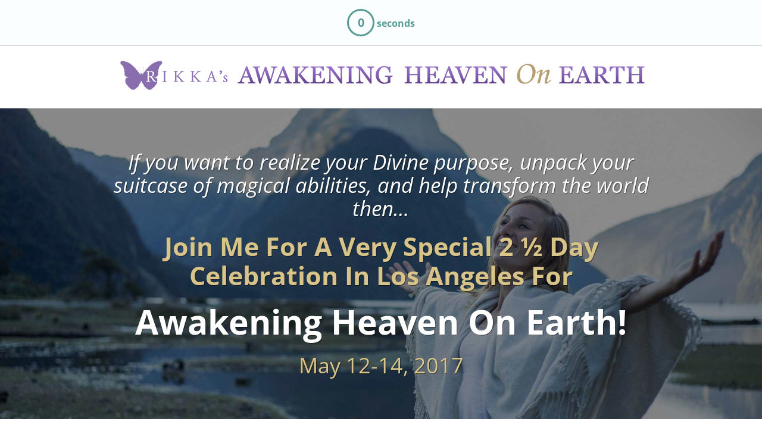

--- FILE ---
content_type: text/html; charset=UTF-8
request_url: https://oneness.rikkazimmerman.com/heaven-on-earth-sales-page/
body_size: 26107
content:
<!DOCTYPE html>
<!--[if lt IE 7 ]><html class="ie ie6" lang="en-US" data-op3-support="no-js no-svg no-webp no-avif"> <![endif]-->
<!--[if IE 7 ]><html class="ie ie7" lang="en-US" data-op3-support="no-js no-svg no-webp no-avif"> <![endif]-->
<!--[if IE 8 ]><html class="ie ie8" lang="en-US" data-op3-support="no-js no-svg no-webp no-avif"> <![endif]-->
<!--[if (gte IE 9)|!(IE)]><!--><html lang="en-US" data-op3-support="no-js no-svg no-webp no-avif"> <!--<![endif]-->
<head>
<meta http-equiv="Content-Type" content="text/html; charset=UTF-8" />
<link rel="profile" href="https://gmpg.org/xfn/11" />
<meta name="viewport" content="width=device-width, initial-scale=1, maximum-scale=1" />
<link rel="pingback" href="https://oneness.rikkazimmerman.com/xmlrpc.php" />
<!-- OptimizePress SEO options -->
<title>Awaken Heaven on Earth | Live Event with Rikka in L.A. &mdash; Adventure in Oneness with Rikka Zimmerman</title>
<meta property="og:type" content="article" />
<meta property="og:url" content="https://oneness.rikkazimmerman.com/heaven-on-earth-sales-page/" />
<meta property="og:title" content="Rikka&#039;s Money Mastery Course | Permanently Shift from Lack to Abundance" />
<!-- OptimizePress SEO options end -->
<meta name='robots' content='index, follow, max-image-preview:large, max-snippet:-1, max-video-preview:-1' />

<link rel="shortcut icon" href="/wp-content/uploads/fav-1.jpg" />

	<!-- This site is optimized with the Yoast SEO plugin v26.7 - https://yoast.com/wordpress/plugins/seo/ -->
	<title>Heaven on Earth Sales Page (2017) - Adventure in Oneness with Rikka Zimmerman</title>
	<link rel="canonical" href="https://oneness.rikkazimmerman.com/heaven-on-earth-sales-page/" />
	<meta property="og:locale" content="en_US" />
	<meta property="og:type" content="article" />
	<meta property="og:title" content="Heaven on Earth Sales Page (2017) - Adventure in Oneness with Rikka Zimmerman" />
	<meta property="og:url" content="https://oneness.rikkazimmerman.com/heaven-on-earth-sales-page/" />
	<meta property="og:site_name" content="Adventure in Oneness with Rikka Zimmerman" />
	<meta property="article:publisher" content="https://www.facebook.com/Rikka" />
	<meta property="article:modified_time" content="2017-05-05T14:40:01+00:00" />
	<meta property="og:image" content="http://images/wpspin_light.gif" />
	<meta name="twitter:card" content="summary_large_image" />
	<meta name="twitter:site" content="@rikkazimmerman" />
	<meta name="twitter:label1" content="Est. reading time" />
	<meta name="twitter:data1" content="42 minutes" />
	<script type="application/ld+json" class="yoast-schema-graph">{"@context":"https://schema.org","@graph":[{"@type":"WebPage","@id":"https://oneness.rikkazimmerman.com/heaven-on-earth-sales-page/","url":"https://oneness.rikkazimmerman.com/heaven-on-earth-sales-page/","name":"Heaven on Earth Sales Page (2017) - Adventure in Oneness with Rikka Zimmerman","isPartOf":{"@id":"https://oneness.rikkazimmerman.com/#website"},"datePublished":"2015-03-11T01:54:40+00:00","dateModified":"2017-05-05T14:40:01+00:00","breadcrumb":{"@id":"https://oneness.rikkazimmerman.com/heaven-on-earth-sales-page/#breadcrumb"},"inLanguage":"en-US","potentialAction":[{"@type":"ReadAction","target":["https://oneness.rikkazimmerman.com/heaven-on-earth-sales-page/"]}]},{"@type":"BreadcrumbList","@id":"https://oneness.rikkazimmerman.com/heaven-on-earth-sales-page/#breadcrumb","itemListElement":[{"@type":"ListItem","position":1,"name":"Home","item":"https://oneness.rikkazimmerman.com/"},{"@type":"ListItem","position":2,"name":"Heaven on Earth Sales Page (2017)"}]},{"@type":"WebSite","@id":"https://oneness.rikkazimmerman.com/#website","url":"https://oneness.rikkazimmerman.com/","name":"Adventure in Oneness with Rikka Zimmerman","description":"","potentialAction":[{"@type":"SearchAction","target":{"@type":"EntryPoint","urlTemplate":"https://oneness.rikkazimmerman.com/?s={search_term_string}"},"query-input":{"@type":"PropertyValueSpecification","valueRequired":true,"valueName":"search_term_string"}}],"inLanguage":"en-US"}]}</script>
	<!-- / Yoast SEO plugin. -->


<link rel='dns-prefetch' href='//www.google.com' />
<meta name="facebook-domain-verification" content="mpck05sews0075r3ckcw3v8iztsudb" />
<!-- Facebook Pixel Code -->
<script type="7135ee6a9367f7459544667b-text/javascript">
!function(f,b,e,v,n,t,s){if(f.fbq)return;n=f.fbq=function(){n.callMethod?
n.callMethod.apply(n,arguments):n.queue.push(arguments)};if(!f._fbq)f._fbq=n;
n.push=n;n.loaded=!0;n.version='2.0';n.queue=[];t=b.createElement(e);t.async=!0;
t.src=v;s=b.getElementsByTagName(e)[0];s.parentNode.insertBefore(t,s)}(window,
document,'script','https://connect.facebook.net/en_US/fbevents.js');

fbq('init', '358336394326563');
fbq('track', "PageView");</script>
<noscript><img height="1" width="1" style="display:none"
src="https://www.facebook.com/tr?id=358336394326563&ev=PageView&noscript=1"
/></noscript>
<!-- End Facebook Pixel Code -->

<script type="7135ee6a9367f7459544667b-text/javascript">
  (function(i,s,o,g,r,a,m){i['GoogleAnalyticsObject']=r;i[r]=i[r]||function(){
  (i[r].q=i[r].q||[]).push(arguments)},i[r].l=1*new Date();a=s.createElement(o),
  m=s.getElementsByTagName(o)[0];a.async=1;a.src=g;m.parentNode.insertBefore(a,m)
  })(window,document,'script','//www.google-analytics.com/analytics.js','ga');

  ga('create', 'UA-60900594-1', 'auto');
  ga('send', 'pageview');

</script>

<!-- Deadline Funnel --><script type="text/javascript" data-cfasync="false">function base64_encode(e){var r,t,c,a,h,n,o,A,i = "ABCDEFGHIJKLMNOPQRSTUVWXYZabcdefghijklmnopqrstuvwxyz0123456789+/=",d=0,l=0,s="",u=[];if(!e)return e;do r=e.charCodeAt(d++),t=e.charCodeAt(d++),c=e.charCodeAt(d++),A=r<<16|t<<8|c,a=A>>18&63,h=A>>12&63,n=A>>6&63,o=63&A,u[l++]=i.charAt(a)+i.charAt(h)+i.charAt(n)+i.charAt(o);while(d<e.length);s=u.join("");var C=e.length%3;var decoded = (C?s.slice(0,C-3):s)+"===".slice(C||3);decoded = decoded.replace("+", "-");decoded = decoded.replace("/", "_");return decoded;} var url = base64_encode(location.href);var parentUrl = (parent !== window) ? ("/" + base64_encode(document.referrer)) : "";(function() {var s = document.createElement("script");s.type = "text/javascript";s.async = true;s.setAttribute("data-scriptid", "dfunifiedcode");s.src ="https://a.deadlinefunnel.com/unified/reactunified.bundle.js?userIdHash=eyJpdiI6IlwvR2NNZWNzWUszNkNLeEd4YzJLWXhnPT0iLCJ2YWx1ZSI6InVSUWE1NUl6aEpkM1hqNCtUV3U2WFE9PSIsIm1hYyI6IjNmZmNiZDMyNDIxZWNmZTM4YzkzNTU1NDNjYzc4NzcwM2I1ODFlYjRjOGRkMmJiYmI5ZmQyMGY1NjEwZDA5NzcifQ==&pageFromUrl="+url+"&parentPageFromUrl="+parentUrl;var s2 = document.getElementsByTagName("script")[0];s2.parentNode.insertBefore(s, s2);})();</script><!-- End Deadline Funnel -->
<link rel="alternate" title="oEmbed (JSON)" type="application/json+oembed" href="https://oneness.rikkazimmerman.com/wp-json/oembed/1.0/embed?url=https%3A%2F%2Foneness.rikkazimmerman.com%2Fheaven-on-earth-sales-page%2F" />
<link rel="alternate" title="oEmbed (XML)" type="text/xml+oembed" href="https://oneness.rikkazimmerman.com/wp-json/oembed/1.0/embed?url=https%3A%2F%2Foneness.rikkazimmerman.com%2Fheaven-on-earth-sales-page%2F&#038;format=xml" />
<style id='wp-img-auto-sizes-contain-inline-css' type='text/css'>
img:is([sizes=auto i],[sizes^="auto," i]){contain-intrinsic-size:3000px 1500px}
/*# sourceURL=wp-img-auto-sizes-contain-inline-css */
</style>
<style id='wp-emoji-styles-inline-css' type='text/css'>

	img.wp-smiley, img.emoji {
		display: inline !important;
		border: none !important;
		box-shadow: none !important;
		height: 1em !important;
		width: 1em !important;
		margin: 0 0.07em !important;
		vertical-align: -0.1em !important;
		background: none !important;
		padding: 0 !important;
	}
/*# sourceURL=wp-emoji-styles-inline-css */
</style>
<style id='wp-block-library-inline-css' type='text/css'>
:root{--wp-block-synced-color:#7a00df;--wp-block-synced-color--rgb:122,0,223;--wp-bound-block-color:var(--wp-block-synced-color);--wp-editor-canvas-background:#ddd;--wp-admin-theme-color:#007cba;--wp-admin-theme-color--rgb:0,124,186;--wp-admin-theme-color-darker-10:#006ba1;--wp-admin-theme-color-darker-10--rgb:0,107,160.5;--wp-admin-theme-color-darker-20:#005a87;--wp-admin-theme-color-darker-20--rgb:0,90,135;--wp-admin-border-width-focus:2px}@media (min-resolution:192dpi){:root{--wp-admin-border-width-focus:1.5px}}.wp-element-button{cursor:pointer}:root .has-very-light-gray-background-color{background-color:#eee}:root .has-very-dark-gray-background-color{background-color:#313131}:root .has-very-light-gray-color{color:#eee}:root .has-very-dark-gray-color{color:#313131}:root .has-vivid-green-cyan-to-vivid-cyan-blue-gradient-background{background:linear-gradient(135deg,#00d084,#0693e3)}:root .has-purple-crush-gradient-background{background:linear-gradient(135deg,#34e2e4,#4721fb 50%,#ab1dfe)}:root .has-hazy-dawn-gradient-background{background:linear-gradient(135deg,#faaca8,#dad0ec)}:root .has-subdued-olive-gradient-background{background:linear-gradient(135deg,#fafae1,#67a671)}:root .has-atomic-cream-gradient-background{background:linear-gradient(135deg,#fdd79a,#004a59)}:root .has-nightshade-gradient-background{background:linear-gradient(135deg,#330968,#31cdcf)}:root .has-midnight-gradient-background{background:linear-gradient(135deg,#020381,#2874fc)}:root{--wp--preset--font-size--normal:16px;--wp--preset--font-size--huge:42px}.has-regular-font-size{font-size:1em}.has-larger-font-size{font-size:2.625em}.has-normal-font-size{font-size:var(--wp--preset--font-size--normal)}.has-huge-font-size{font-size:var(--wp--preset--font-size--huge)}.has-text-align-center{text-align:center}.has-text-align-left{text-align:left}.has-text-align-right{text-align:right}.has-fit-text{white-space:nowrap!important}#end-resizable-editor-section{display:none}.aligncenter{clear:both}.items-justified-left{justify-content:flex-start}.items-justified-center{justify-content:center}.items-justified-right{justify-content:flex-end}.items-justified-space-between{justify-content:space-between}.screen-reader-text{border:0;clip-path:inset(50%);height:1px;margin:-1px;overflow:hidden;padding:0;position:absolute;width:1px;word-wrap:normal!important}.screen-reader-text:focus{background-color:#ddd;clip-path:none;color:#444;display:block;font-size:1em;height:auto;left:5px;line-height:normal;padding:15px 23px 14px;text-decoration:none;top:5px;width:auto;z-index:100000}html :where(.has-border-color){border-style:solid}html :where([style*=border-top-color]){border-top-style:solid}html :where([style*=border-right-color]){border-right-style:solid}html :where([style*=border-bottom-color]){border-bottom-style:solid}html :where([style*=border-left-color]){border-left-style:solid}html :where([style*=border-width]){border-style:solid}html :where([style*=border-top-width]){border-top-style:solid}html :where([style*=border-right-width]){border-right-style:solid}html :where([style*=border-bottom-width]){border-bottom-style:solid}html :where([style*=border-left-width]){border-left-style:solid}html :where(img[class*=wp-image-]){height:auto;max-width:100%}:where(figure){margin:0 0 1em}html :where(.is-position-sticky){--wp-admin--admin-bar--position-offset:var(--wp-admin--admin-bar--height,0px)}@media screen and (max-width:600px){html :where(.is-position-sticky){--wp-admin--admin-bar--position-offset:0px}}

/*# sourceURL=wp-block-library-inline-css */
</style><style id='global-styles-inline-css' type='text/css'>
:root{--wp--preset--aspect-ratio--square: 1;--wp--preset--aspect-ratio--4-3: 4/3;--wp--preset--aspect-ratio--3-4: 3/4;--wp--preset--aspect-ratio--3-2: 3/2;--wp--preset--aspect-ratio--2-3: 2/3;--wp--preset--aspect-ratio--16-9: 16/9;--wp--preset--aspect-ratio--9-16: 9/16;--wp--preset--color--black: #000000;--wp--preset--color--cyan-bluish-gray: #abb8c3;--wp--preset--color--white: #ffffff;--wp--preset--color--pale-pink: #f78da7;--wp--preset--color--vivid-red: #cf2e2e;--wp--preset--color--luminous-vivid-orange: #ff6900;--wp--preset--color--luminous-vivid-amber: #fcb900;--wp--preset--color--light-green-cyan: #7bdcb5;--wp--preset--color--vivid-green-cyan: #00d084;--wp--preset--color--pale-cyan-blue: #8ed1fc;--wp--preset--color--vivid-cyan-blue: #0693e3;--wp--preset--color--vivid-purple: #9b51e0;--wp--preset--gradient--vivid-cyan-blue-to-vivid-purple: linear-gradient(135deg,rgb(6,147,227) 0%,rgb(155,81,224) 100%);--wp--preset--gradient--light-green-cyan-to-vivid-green-cyan: linear-gradient(135deg,rgb(122,220,180) 0%,rgb(0,208,130) 100%);--wp--preset--gradient--luminous-vivid-amber-to-luminous-vivid-orange: linear-gradient(135deg,rgb(252,185,0) 0%,rgb(255,105,0) 100%);--wp--preset--gradient--luminous-vivid-orange-to-vivid-red: linear-gradient(135deg,rgb(255,105,0) 0%,rgb(207,46,46) 100%);--wp--preset--gradient--very-light-gray-to-cyan-bluish-gray: linear-gradient(135deg,rgb(238,238,238) 0%,rgb(169,184,195) 100%);--wp--preset--gradient--cool-to-warm-spectrum: linear-gradient(135deg,rgb(74,234,220) 0%,rgb(151,120,209) 20%,rgb(207,42,186) 40%,rgb(238,44,130) 60%,rgb(251,105,98) 80%,rgb(254,248,76) 100%);--wp--preset--gradient--blush-light-purple: linear-gradient(135deg,rgb(255,206,236) 0%,rgb(152,150,240) 100%);--wp--preset--gradient--blush-bordeaux: linear-gradient(135deg,rgb(254,205,165) 0%,rgb(254,45,45) 50%,rgb(107,0,62) 100%);--wp--preset--gradient--luminous-dusk: linear-gradient(135deg,rgb(255,203,112) 0%,rgb(199,81,192) 50%,rgb(65,88,208) 100%);--wp--preset--gradient--pale-ocean: linear-gradient(135deg,rgb(255,245,203) 0%,rgb(182,227,212) 50%,rgb(51,167,181) 100%);--wp--preset--gradient--electric-grass: linear-gradient(135deg,rgb(202,248,128) 0%,rgb(113,206,126) 100%);--wp--preset--gradient--midnight: linear-gradient(135deg,rgb(2,3,129) 0%,rgb(40,116,252) 100%);--wp--preset--font-size--small: 13px;--wp--preset--font-size--medium: 20px;--wp--preset--font-size--large: 36px;--wp--preset--font-size--x-large: 42px;--wp--preset--spacing--20: 0.44rem;--wp--preset--spacing--30: 0.67rem;--wp--preset--spacing--40: 1rem;--wp--preset--spacing--50: 1.5rem;--wp--preset--spacing--60: 2.25rem;--wp--preset--spacing--70: 3.38rem;--wp--preset--spacing--80: 5.06rem;--wp--preset--shadow--natural: 6px 6px 9px rgba(0, 0, 0, 0.2);--wp--preset--shadow--deep: 12px 12px 50px rgba(0, 0, 0, 0.4);--wp--preset--shadow--sharp: 6px 6px 0px rgba(0, 0, 0, 0.2);--wp--preset--shadow--outlined: 6px 6px 0px -3px rgb(255, 255, 255), 6px 6px rgb(0, 0, 0);--wp--preset--shadow--crisp: 6px 6px 0px rgb(0, 0, 0);}:where(.is-layout-flex){gap: 0.5em;}:where(.is-layout-grid){gap: 0.5em;}body .is-layout-flex{display: flex;}.is-layout-flex{flex-wrap: wrap;align-items: center;}.is-layout-flex > :is(*, div){margin: 0;}body .is-layout-grid{display: grid;}.is-layout-grid > :is(*, div){margin: 0;}:where(.wp-block-columns.is-layout-flex){gap: 2em;}:where(.wp-block-columns.is-layout-grid){gap: 2em;}:where(.wp-block-post-template.is-layout-flex){gap: 1.25em;}:where(.wp-block-post-template.is-layout-grid){gap: 1.25em;}.has-black-color{color: var(--wp--preset--color--black) !important;}.has-cyan-bluish-gray-color{color: var(--wp--preset--color--cyan-bluish-gray) !important;}.has-white-color{color: var(--wp--preset--color--white) !important;}.has-pale-pink-color{color: var(--wp--preset--color--pale-pink) !important;}.has-vivid-red-color{color: var(--wp--preset--color--vivid-red) !important;}.has-luminous-vivid-orange-color{color: var(--wp--preset--color--luminous-vivid-orange) !important;}.has-luminous-vivid-amber-color{color: var(--wp--preset--color--luminous-vivid-amber) !important;}.has-light-green-cyan-color{color: var(--wp--preset--color--light-green-cyan) !important;}.has-vivid-green-cyan-color{color: var(--wp--preset--color--vivid-green-cyan) !important;}.has-pale-cyan-blue-color{color: var(--wp--preset--color--pale-cyan-blue) !important;}.has-vivid-cyan-blue-color{color: var(--wp--preset--color--vivid-cyan-blue) !important;}.has-vivid-purple-color{color: var(--wp--preset--color--vivid-purple) !important;}.has-black-background-color{background-color: var(--wp--preset--color--black) !important;}.has-cyan-bluish-gray-background-color{background-color: var(--wp--preset--color--cyan-bluish-gray) !important;}.has-white-background-color{background-color: var(--wp--preset--color--white) !important;}.has-pale-pink-background-color{background-color: var(--wp--preset--color--pale-pink) !important;}.has-vivid-red-background-color{background-color: var(--wp--preset--color--vivid-red) !important;}.has-luminous-vivid-orange-background-color{background-color: var(--wp--preset--color--luminous-vivid-orange) !important;}.has-luminous-vivid-amber-background-color{background-color: var(--wp--preset--color--luminous-vivid-amber) !important;}.has-light-green-cyan-background-color{background-color: var(--wp--preset--color--light-green-cyan) !important;}.has-vivid-green-cyan-background-color{background-color: var(--wp--preset--color--vivid-green-cyan) !important;}.has-pale-cyan-blue-background-color{background-color: var(--wp--preset--color--pale-cyan-blue) !important;}.has-vivid-cyan-blue-background-color{background-color: var(--wp--preset--color--vivid-cyan-blue) !important;}.has-vivid-purple-background-color{background-color: var(--wp--preset--color--vivid-purple) !important;}.has-black-border-color{border-color: var(--wp--preset--color--black) !important;}.has-cyan-bluish-gray-border-color{border-color: var(--wp--preset--color--cyan-bluish-gray) !important;}.has-white-border-color{border-color: var(--wp--preset--color--white) !important;}.has-pale-pink-border-color{border-color: var(--wp--preset--color--pale-pink) !important;}.has-vivid-red-border-color{border-color: var(--wp--preset--color--vivid-red) !important;}.has-luminous-vivid-orange-border-color{border-color: var(--wp--preset--color--luminous-vivid-orange) !important;}.has-luminous-vivid-amber-border-color{border-color: var(--wp--preset--color--luminous-vivid-amber) !important;}.has-light-green-cyan-border-color{border-color: var(--wp--preset--color--light-green-cyan) !important;}.has-vivid-green-cyan-border-color{border-color: var(--wp--preset--color--vivid-green-cyan) !important;}.has-pale-cyan-blue-border-color{border-color: var(--wp--preset--color--pale-cyan-blue) !important;}.has-vivid-cyan-blue-border-color{border-color: var(--wp--preset--color--vivid-cyan-blue) !important;}.has-vivid-purple-border-color{border-color: var(--wp--preset--color--vivid-purple) !important;}.has-vivid-cyan-blue-to-vivid-purple-gradient-background{background: var(--wp--preset--gradient--vivid-cyan-blue-to-vivid-purple) !important;}.has-light-green-cyan-to-vivid-green-cyan-gradient-background{background: var(--wp--preset--gradient--light-green-cyan-to-vivid-green-cyan) !important;}.has-luminous-vivid-amber-to-luminous-vivid-orange-gradient-background{background: var(--wp--preset--gradient--luminous-vivid-amber-to-luminous-vivid-orange) !important;}.has-luminous-vivid-orange-to-vivid-red-gradient-background{background: var(--wp--preset--gradient--luminous-vivid-orange-to-vivid-red) !important;}.has-very-light-gray-to-cyan-bluish-gray-gradient-background{background: var(--wp--preset--gradient--very-light-gray-to-cyan-bluish-gray) !important;}.has-cool-to-warm-spectrum-gradient-background{background: var(--wp--preset--gradient--cool-to-warm-spectrum) !important;}.has-blush-light-purple-gradient-background{background: var(--wp--preset--gradient--blush-light-purple) !important;}.has-blush-bordeaux-gradient-background{background: var(--wp--preset--gradient--blush-bordeaux) !important;}.has-luminous-dusk-gradient-background{background: var(--wp--preset--gradient--luminous-dusk) !important;}.has-pale-ocean-gradient-background{background: var(--wp--preset--gradient--pale-ocean) !important;}.has-electric-grass-gradient-background{background: var(--wp--preset--gradient--electric-grass) !important;}.has-midnight-gradient-background{background: var(--wp--preset--gradient--midnight) !important;}.has-small-font-size{font-size: var(--wp--preset--font-size--small) !important;}.has-medium-font-size{font-size: var(--wp--preset--font-size--medium) !important;}.has-large-font-size{font-size: var(--wp--preset--font-size--large) !important;}.has-x-large-font-size{font-size: var(--wp--preset--font-size--x-large) !important;}
/*# sourceURL=global-styles-inline-css */
</style>

<style id='classic-theme-styles-inline-css' type='text/css'>
/*! This file is auto-generated */
.wp-block-button__link{color:#fff;background-color:#32373c;border-radius:9999px;box-shadow:none;text-decoration:none;padding:calc(.667em + 2px) calc(1.333em + 2px);font-size:1.125em}.wp-block-file__button{background:#32373c;color:#fff;text-decoration:none}
/*# sourceURL=/wp-includes/css/classic-themes.min.css */
</style>
<link rel='stylesheet' id='op_map_custom-css' href='/wp-content/plugins/optimizePressPlusPack/css/elements/op_map.min.css?ver=1.1.10' type='text/css' media='all' />
<style id='op3-frontend-stylesheet-inline-css' type='text/css'>
html{--op3-post-featured-image-fallback:"/wp-content/plugins/op-builder/public/assets/img/img-placeholder.svg";--op3-post-featured-image-computed:var(--op3-post-featured-image-real,var(--op3-post-featured-image-fallback));}body{-webkit-font-smoothing:antialiased;-moz-osx-font-smoothing:grayscale;--op3-featured-image-fallback:var(--op3-post-featured-image-fallback)}body.opf_funnel-template-op_builder_blank,body.page-template-op_builder_blank,body.post-template-op_builder_blank{font-family:'IBM Plex Sans',sans-serif}body.opf_funnel-template-op_builder_blank h1,body.opf_funnel-template-op_builder_blank h2,body.opf_funnel-template-op_builder_blank h3,body.opf_funnel-template-op_builder_blank h4,body.opf_funnel-template-op_builder_blank h5,body.opf_funnel-template-op_builder_blank h6,body.page-template-op_builder_blank h1,body.page-template-op_builder_blank h2,body.page-template-op_builder_blank h3,body.page-template-op_builder_blank h4,body.page-template-op_builder_blank h5,body.page-template-op_builder_blank h6,body.post-template-op_builder_blank h1,body.post-template-op_builder_blank h2,body.post-template-op_builder_blank h3,body.post-template-op_builder_blank h4,body.post-template-op_builder_blank h5,body.post-template-op_builder_blank h6{font-family:Poppins,sans-serif}.op3-designer-element{overflow-x:clip;overflow-y:visible}img{max-width:100%;height:auto}img.emoji{display:inline!important;border:none!important;height:1em!important;width:1em!important;margin:0 .07em!important;vertical-align:-.1em!important;background:0 0!important;padding:0!important;-webkit-box-shadow:none!important;box-shadow:none!important}[data-op3-contenteditable] [style*=";color:"] a,[data-op3-contenteditable] [style*="; color:"] a,[data-op3-contenteditable] [style^="color:"] a{color:inherit!important}[data-op3-contenteditable] [style*=";background-clip:text;"] *,[data-op3-contenteditable] [style*=";background-clip: text;"] *,[data-op3-contenteditable] [style*="; background-clip:text;"] *,[data-op3-contenteditable] [style*="; background-clip: text;"] *,[data-op3-contenteditable] [style^="background-clip:text;"] *,[data-op3-contenteditable] [style^="background-clip: text;"] *{color:inherit;background-image:inherit;background-size:inherit;background-position:inherit;background-clip:inherit;-webkit-background-clip:inherit;text-fill-color:inherit;-webkit-text-fill-color:inherit}.op3-element__tcp--non-a,.op3-element__tcp--non-a:hover{font:inherit;color:inherit;text-transform:inherit;text-decoration:inherit;text-shadow:inherit}[data-op3-children="0"],[data-op3-children="1"],[data-op3-children="2"],[data-op3-children="3"],[data-op3-children="4"],[data-op3-children="5"],[data-op3-children="6"],[data-op3-children="7"],[data-op3-children="8"],[data-op3-children="9"],[data-op3-children="10"]{foo:bar}#wpadminbar #wp-admin-bar-op3_edit_page>.ab-item::before{content:"\f464";top:2px}.grecaptcha-badge{display:none}a[href='#wlm_login#'],a[href='#wlm_logout#']{display:none!important}.op3-absolute-link{position:absolute;display:block;top:0;right:0;bottom:0;left:0}.op3-element{position:relative;display:block;max-width:100%;background:center center no-repeat none;-webkit-transition:all 0s ease;transition:all 0s ease}.op3-element [data-op-element-hidden="1"],.op3-element[data-op-element-hidden="1"]{display:none!important}.op3-element [data-op-visibility-hidden="1"],.op3-element[data-op-visibility-hidden="1"]{visibility:hidden}.op3-element *{-webkit-transition:all 0s ease;transition:all 0s ease}.op3-element [data-op3-element-container]{border-color:transparent!important;border-width:0}.op3-element [data-op3-border]{position:absolute;top:0;left:0;width:100%;height:100%;z-index:auto;border-width:0;overflow:hidden}.op3-element [data-op3-border]>[data-op3-background]{will-change:top}.op3-element [data-op3-background]{position:absolute;display:block;width:100%;height:100%;top:0;left:0;overflow:hidden;-webkit-transition:inherit;transition:inherit;pointer-events:none}.op3-element [data-op3-background]::after,.op3-element [data-op3-background]::before{content:"";position:absolute;display:block;width:100%;height:100%;top:0;left:0;-webkit-transition:inherit;transition:inherit;pointer-events:none}.op3-element [data-op3-background=map],.op3-element [data-op3-children]>.op3-element[data-op3-element-spec=togglestatuserror],.op3-element [data-op3-children][data-op3-toggle-status=error]>.op3-element{display:none}.op3-element [data-op3-background]::before{opacity:1}.op3-element [data-op3-background]::after,.op3-element:hover>.op3-background-ancestor>[data-op3-background]::before,.op3-element:hover>.op3-background-ancestor>[data-op3-border]>[data-op3-background]::before,.op3-element:hover>.op3-background-ancestor>[data-op3-element-container]>[data-op3-border]>[data-op3-background]::before,.op3-element:hover>.op3-background-parent>[data-op3-background]::before,.op3-element:hover>.op3-background-parent>[data-op3-border]>[data-op3-background]::before,.op3-element:hover>.op3-background-parent>[data-op3-element-container]>[data-op3-border]>[data-op3-background]::before,.op3-element:hover>[data-op3-background]::before,.op3-element:hover>[data-op3-element-container]>[data-op3-border]>[data-op3-background]::before{opacity:0}.op3-element [data-op3-background=video] [data-op3-video-selfhosted],.op3-element [data-op3-background=video] iframe{position:absolute;left:0;top:0;width:100%;height:100%}.op3-element [data-op3-background=video] [data-op3-code]{border-width:0}.op3-element [data-op3-background=video] [data-op3-aspect-ratio]{position:absolute;top:0;left:0;width:100%;height:0}.op3-element [data-op3-background=video] [data-op3-aspect-ratio=""],.op3-element [data-op3-background=video] [data-op3-aspect-ratio="16:9"]{padding-top:56.25%}.op3-element [data-op3-background=video] [data-op3-aspect-ratio="16:10"]{padding-top:62.5%}.op3-element [data-op3-background=video] [data-op3-aspect-ratio="21:9"]{padding-top:42.86%}.op3-element [data-op3-background=video] [data-op3-aspect-ratio="4:3"]{padding-top:75%}.op3-element [data-op3-background=video] [data-op3-aspect-ratio="4:5"]{padding-top:125%}.op3-element [data-op3-background=video] [data-op3-aspect-ratio="1:1"]{padding-top:100%}.op3-element [data-op3-background=video] [data-op3-aspect-ratio="9:16"]{padding-top:178%}.op3-element [data-op3-background=video] [data-element-object-fit][data-element-object-fit]{position:absolute;top:50%;left:50%;-webkit-transform:translate(-50%,-50%) translateZ(0);transform:translate(-50%,-50%) translateZ(0)}.op3-element [data-op3-background=video] [data-op3-video-selfhosted]{-o-object-fit:cover;object-fit:cover}.op3-element .op3-background-ancestor,.op3-element .op3-background-parent{position:relative}.op3-element:hover>.op3-background-ancestor>[data-op3-background]::after,.op3-element:hover>.op3-background-ancestor>[data-op3-border]>[data-op3-background]::after,.op3-element:hover>.op3-background-ancestor>[data-op3-element-container]>[data-op3-border]>[data-op3-background]::after,.op3-element:hover>.op3-background-parent>[data-op3-background]::after,.op3-element:hover>.op3-background-parent>[data-op3-border]>[data-op3-background]::after,.op3-element:hover>.op3-background-parent>[data-op3-element-container]>[data-op3-border]>[data-op3-background]::after,.op3-element:hover>[data-op3-background]::after,.op3-element:hover>[data-op3-element-container]>[data-op3-border]>[data-op3-background]::after{opacity:1}.op3-element[data-op3-has-children="0"]:hover [data-op3-background]::before{opacity:0}.op3-element[data-op3-has-children="0"]:hover [data-op3-background]::after{opacity:1}.op3-element [data-op3-children][data-op3-toggle-status=error]>.op3-element[data-op3-element-spec=togglestatuserror]{display:block}.op3-element[data-op-animation-state~=enter]{opacity:0;pointer-events:none}.op3-element[data-op-animation-state=enter]{-webkit-transition:all 0s!important;transition:all 0s!important}.op3-element[data-op-animation-state~=enter-active]{opacity:1;pointer-events:all}.op3-element[data-op-animation-style=fade][data-op-animation-state~=enter-active]{-webkit-transition:opacity .7s ease!important;transition:opacity .7s ease!important}.op3-element[data-op-animation-style=scale-up][data-op-animation-state~=enter]{-webkit-transform:scale(.5);transform:scale(.5)}.op3-element[data-op-animation-style=scale-up][data-op-animation-state~=enter-active]{-webkit-transform:scale(1);transform:scale(1);-webkit-transition:opacity .7s ease,-webkit-transform .7s ease!important;transition:opacity .7s ease,-webkit-transform .7s ease!important;transition:opacity .7s ease,transform .7s ease!important;transition:opacity .7s ease,transform .7s ease,-webkit-transform .7s ease!important}.op3-element[data-op-animation-style=scale-down][data-op-animation-state~=enter]{-webkit-transform:scale(1.5);transform:scale(1.5)}.op3-element[data-op-animation-style=scale-down][data-op-animation-state~=enter-active]{-webkit-transform:scale(1);transform:scale(1);-webkit-transition:opacity .7s ease,-webkit-transform .7s ease!important;transition:opacity .7s ease,-webkit-transform .7s ease!important;transition:opacity .7s ease,transform .7s ease!important;transition:opacity .7s ease,transform .7s ease,-webkit-transform .7s ease!important}.op3-element[data-op-animation-style=slide-up][data-op-animation-state~=enter]{-webkit-transform:translateY(10%);transform:translateY(10%)}.op3-element[data-op-animation-style=slide-up][data-op-animation-state~=enter-active]{-webkit-transform:translateY(0);transform:translateY(0);-webkit-transition:opacity .7s ease,-webkit-transform .7s ease!important;transition:opacity .7s ease,-webkit-transform .7s ease!important;transition:opacity .7s ease,transform .7s ease!important;transition:opacity .7s ease,transform .7s ease,-webkit-transform .7s ease!important}.op3-element[data-op-animation-style=slide-down][data-op-animation-state~=enter]{-webkit-transform:translateY(-10%);transform:translateY(-10%)}.op3-element[data-op-animation-style=slide-down][data-op-animation-state~=enter-active]{-webkit-transform:translateY(0);transform:translateY(0);-webkit-transition:opacity .7s ease,-webkit-transform .7s ease!important;transition:opacity .7s ease,-webkit-transform .7s ease!important;transition:opacity .7s ease,transform .7s ease!important;transition:opacity .7s ease,transform .7s ease,-webkit-transform .7s ease!important}.op3-element[data-op-animation-style=slide-left][data-op-animation-state~=enter]{-webkit-transform:translateX(10%);transform:translateX(10%)}.op3-element[data-op-animation-style=slide-left][data-op-animation-state~=enter-active]{-webkit-transform:translateX(0);transform:translateX(0);-webkit-transition:opacity .7s ease,-webkit-transform .7s ease!important;transition:opacity .7s ease,-webkit-transform .7s ease!important;transition:opacity .7s ease,transform .7s ease!important;transition:opacity .7s ease,transform .7s ease,-webkit-transform .7s ease!important}.op3-element[data-op-animation-style=slide-right][data-op-animation-state~=enter]{-webkit-transform:translateX(-10%);transform:translateX(-10%)}.op3-element[data-op-animation-style=slide-right][data-op-animation-state~=enter-active]{-webkit-transform:translateX(0);transform:translateX(0);-webkit-transition:opacity .7s ease,-webkit-transform .7s ease!important;transition:opacity .7s ease,-webkit-transform .7s ease!important;transition:opacity .7s ease,transform .7s ease!important;transition:opacity .7s ease,transform .7s ease,-webkit-transform .7s ease!important}.op3-element[data-op-animation-style=grow][data-op-animation-state~=enter]{-webkit-transform:scale(0);transform:scale(0)}.op3-element[data-op-animation-style=grow][data-op-animation-state~=enter-active]{-webkit-transform:scale(1);transform:scale(1);-webkit-transition:opacity .7s ease,-webkit-transform .7s ease!important;transition:opacity .7s ease,-webkit-transform .7s ease!important;transition:opacity .7s ease,transform .7s ease!important;transition:opacity .7s ease,transform .7s ease,-webkit-transform .7s ease!important}.op3-element[data-op-animation-style=shrink][data-op-animation-state~=enter]{-webkit-transform:scale(2.5);transform:scale(2.5)}.op3-element[data-op-animation-style=shrink][data-op-animation-state~=enter-active]{-webkit-transform:scale(1);transform:scale(1);-webkit-transition:opacity .7s ease,-webkit-transform .7s ease!important;transition:opacity .7s ease,-webkit-transform .7s ease!important;transition:opacity .7s ease,transform .7s ease!important;transition:opacity .7s ease,transform .7s ease,-webkit-transform .7s ease!important}.op3-element__background,.op3-element__canvas{z-index:0;pointer-events:none;-webkit-transition-duration:inherit}@media (max-width:767px){.op3-element [data-op3-background=video][data-op3-show-on-mobile="0"]{display:none}}.op3-element__container{position:static;min-width:0;-ms-flex-item-align:stretch;-ms-grid-row-align:stretch;align-self:stretch;-webkit-box-flex:1;-ms-flex:1;flex:1;overflow:hidden;border:1px currentColor}.op3-element__canvas{position:absolute;display:-ms-grid;display:grid;top:0;right:0;bottom:0;left:0;transition-duration:inherit;overflow:hidden;border-radius:inherit;border:inherit;border-color:transparent!important}.op3-element__background{-ms-grid-row:1;-ms-grid-column:1;grid-area:1/1/1/1;transition-duration:inherit}.op3-element__background::after,.op3-element__background::before{content:"";position:absolute;display:block;width:100%;height:100%;top:0;left:0;-webkit-transition:inherit;transition:inherit}.op3-element__background::before{opacity:1}.op3-element__background::after,.op3-element__container:hover>.op3-element__canvas>.op3-element__background::before{opacity:0}.op3-element__container:hover>.op3-element__canvas>.op3-element__background::after{opacity:1}.op3-element__contenteditable,.op3-element__html{position:relative}.op3-element__contenteditable,.op3-element__contenteditable>*,.op3-element__html,.op3-element__html>*{-webkit-transition-duration:inherit;transition-duration:inherit}.op3-element__children{-webkit-box-flex:1;-ms-flex:1;flex:1}.op3-element[data-op3-element-type=section]{--op3-featured-image-override:var(--op3-post-featured-image-real, var(--op3-featured-image-fallback));width:100%;margin:0 auto;padding-top:75px;padding-bottom:75px;display:-webkit-box;display:-ms-flexbox;display:flex;-webkit-box-orient:vertical;-webkit-box-direction:normal;-ms-flex-direction:column;flex-direction:column;border-width:0}.op3-element[data-op3-element-type=section] [data-op3-background=separatorTop],.op3-element[data-op3-element-type=section] [data-op3-background=separatorBottom]{width:100%;border-width:0!important;color:#d8d8d8}.op3-element[data-op3-element-type=section] [data-op3-background=separatorTop] svg,.op3-element[data-op3-element-type=section] [data-op3-background=separatorBottom] svg{width:100%;height:101%;vertical-align:top}.op3-element[data-op3-element-type=section] [data-op3-background=separatorBottom]{bottom:0;top:auto}.op3-element[data-op3-element-type=section] [data-op3-background=separatorBottom] svg{-webkit-transform:scaleY(-1);transform:scaleY(-1)}@media (max-width:1023px){.op3-element[data-op3-element-type=section]{padding-top:15px;padding-bottom:15px}.op3-element[data-op3-element-type=section]:first-child{padding-top:0}}
/*# sourceURL=op3-frontend-stylesheet-inline-css */
</style>
<link rel='stylesheet' id='optimizepress-page-style-css' href='/wp-content/plugins/optimizePressPlugin/pages/marketing/1/style.min.css?ver=2.5.17.1' type='text/css' media='all' />
<link rel='stylesheet' id='optimizepress-default-css' href='/wp-content/plugins/optimizePressPlugin/lib/assets/default.min.css?ver=2.5.17.1' type='text/css' media='all' />
<link rel='stylesheet' id='optimizepressplus-pack-css-front-all-css' href='/wp-content/plugins/optimizePressPlusPack/css/elements/opplus-front-all.min.css?ver=1.1.10' type='text/css' media='all' />
<script type="7135ee6a9367f7459544667b-text/javascript" src="/wp-content/plugins/enable-jquery-migrate-helper/js/jquery/jquery-1.12.4-wp.js?ver=1.12.4-wp" id="jquery-core-js"></script>
<script type="7135ee6a9367f7459544667b-text/javascript" src="/wp-content/plugins/enable-jquery-migrate-helper/js/jquery-migrate/jquery-migrate-1.4.1-wp.js?ver=1.4.1-wp" id="jquery-migrate-js"></script>
<script type="7135ee6a9367f7459544667b-text/javascript" id="optimizepress-op-jquery-base-all-js-extra">
/* <![CDATA[ */
var OptimizePress = {"ajaxurl":"https://oneness.rikkazimmerman.com/wp-admin/admin-ajax.php","SN":"optimizepress","version":"2.5.17.1","script_debug":".min","localStorageEnabled":"","wp_admin_page":"","op_live_editor":"1","op_page_builder":"1","op_create_new_page":"","imgurl":"/wp-content/plugins/optimizePressPlugin/lib/images/","OP_URL":"/wp-content/plugins/optimizePressPlugin/","OP_JS":"/wp-content/plugins/optimizePressPlugin/lib/js/","OP_PAGE_BUILDER_URL":"","include_url":"https://oneness.rikkazimmerman.com/wp-includes/","op_autosave_interval":"300","op_autosave_enabled":"N","paths":{"url":"/wp-content/plugins/optimizePressPlugin/","img":"/wp-content/plugins/optimizePressPlugin/lib/images/","js":"/wp-content/plugins/optimizePressPlugin/lib/js/","css":"/wp-content/plugins/optimizePressPlugin/lib/css/"},"social":{"twitter":"optimizepress","facebook":"optimizepress","googleplus":"111273444733787349971"},"flowplayerHTML5":"/wp-content/plugins/optimizePressPlugin/lib/modules/blog/video/flowplayer/flowplayer.swf","flowplayerKey":"","flowplayerLogo":"","mediaelementplayer":"/wp-content/plugins/optimizePressPlugin/lib/modules/blog/video/mediaelement/","pb_unload_alert":"This page is asking you to confirm that you want to leave - data you have entered may not be saved.","pb_save_alert":"Please make sure you are happy with all of your options as some options will not be able to be changed for this page later.","search_default":"Search...","ems_providers":{"infusionsoft":"InfusionSoft"},"optimizemember":{"enabled":false,"version":"0"},"OP_LEADS_URL":"https://my.optimizeleads.com/","OP_LEADS_THEMES_URL":"https://my.optimizeleads.com/build/themes/","map":{"gmapsApiKey":""},"oppp":{"version":"1.1.10","path":"/wp-content/plugins/optimizePressPlusPack/"}};
//# sourceURL=optimizepress-op-jquery-base-all-js-extra
/* ]]> */
</script>
<script type="7135ee6a9367f7459544667b-text/javascript" src="/wp-content/plugins/optimizePressPlugin/lib/js/op-jquery-base-all.min.js?ver=2.5.17.1" id="optimizepress-op-jquery-base-all-js"></script>
<script type="7135ee6a9367f7459544667b-text/javascript" id="synergy-keap-js-extra">
/* <![CDATA[ */
var synergy = {"ajaxurl":"https://oneness.rikkazimmerman.com/wp-admin/admin-ajax.php"};
//# sourceURL=synergy-keap-js-extra
/* ]]> */
</script>
<script type="7135ee6a9367f7459544667b-text/javascript" src="/wp-content/plugins/synergy-keap/keap.js?ver=230623-220018" id="synergy-keap-js"></script>
<script type="7135ee6a9367f7459544667b-text/javascript" src="/wp-content/plugins/optimizePressPlugin/lib/js/op-front-all.min.js?ver=2.5.17.1" id="optimizepress-op-front-all-js"></script>
<script type="7135ee6a9367f7459544667b-text/javascript" id="op3-dashboard-tracking-js-extra">
/* <![CDATA[ */
var OPDashboardStats = {"pid":"8170","pageview_record_id":null,"rest_url":"https://oneness.rikkazimmerman.com/wp-json/opd/v1/opd-tracking"};
//# sourceURL=op3-dashboard-tracking-js-extra
/* ]]> */
</script>
<script type="7135ee6a9367f7459544667b-text/javascript" src="/wp-content/plugins/op-dashboard/public/assets/js/tracking.js?ver=1.2.4" id="op3-dashboard-tracking-js"></script>
<script type="7135ee6a9367f7459544667b-text/javascript" id="op3-support-js-after">
/* <![CDATA[ */
!function(){var A=document,e=A.documentElement,t="data-op3-support",n=function(A){e.setAttribute(t,e.getAttribute(t).replace(new RegExp("no-"+A,"g"),A))},a=function(A,e){var t=new Image;t.onload=function(){n(A)},t.src="data:image/"+A+";base64,"+e};n("js"),A.createElementNS&&A.createElementNS("http://www.w3.org/2000/svg","svg").createSVGRect&&n("svg"),a("webp","UklGRhoAAABXRUJQVlA4TA0AAAAvAAAAEAcQERGIiP4HAA=="),a("avif","[base64]")}();
//# sourceURL=op3-support-js-after
/* ]]> */
</script>
<link rel="https://api.w.org/" href="https://oneness.rikkazimmerman.com/wp-json/" /><link rel="alternate" title="JSON" type="application/json" href="https://oneness.rikkazimmerman.com/wp-json/wp/v2/pages/8170" /><link rel="EditURI" type="application/rsd+xml" title="RSD" href="https://oneness.rikkazimmerman.com/xmlrpc.php?rsd" />
<meta name="generator" content="WordPress 6.9" />
<link rel='shortlink' href='https://oneness.rikkazimmerman.com/?p=8170' />
<style>:root { --op-magic-overlay-image: url("/wp-content/plugins/op-builder/public/assets/img/elements/video/sound-on.png"); }</style><script type="7135ee6a9367f7459544667b-text/javascript">var ajaxurl = "https://oneness.rikkazimmerman.com/wp-admin/admin-ajax.php"</script>
        <!--[if (gte IE 6)&(lte IE 8)]>
            <script type="text/javascript" src="/wp-content/plugins/optimizePressPlugin/lib/js/selectivizr-1.0.2-min.js?ver=1.0.2"></script>
        <![endif]-->
        <!--[if lt IE 9]>
            <script src="/wp-content/plugins/optimizePressPlugin/lib/js//html5shiv.min.js"></script>
        <![endif]-->
    
            <style type="text/css" id="op_header_css">
            p, .single-post-content li, #content_area li, .op-popup-button .default-button{font-family:"Open Sans", sans-serif}a, blockquote{font-family:"Open Sans", sans-serif}a,a:visited{text-decoration:none}a:hover{text-decoration:none}.footer-navigation ul li a{text-decoration:none}.footer-navigation ul li a:hover{text-decoration:none}.footer a{text-decoration:none}.footer a:hover{text-decoration:none}.footer small.footer-copyright a{text-decoration:none}.footer small.footer-copyright a:hover{text-decoration:none}.footer small.footer-disclaimer a{text-decoration:none}.footer small.footer-disclaimer a:hover{text-decoration:none}
            </style>
            
<style id="op_custom_css">
body.custom-background {
    background-color: #fff  !important;
    background-image: none !important;
)
.quick-chat-linkhome{
display:none !important;
}
.footer p, .footer {
  font-size:13px  !important;
}
.footer a, .footer p a {
  font-size:14px  !important;
text-decoration: underline  !important;
}
.green.cli-plugin-button, .green.cli-plugin-button:visited {
	background-color: #31676f;
color:#fff !important;
}
.green.cli-plugin-button:hover {
	background-color: #31676f;
color:#fff !important;
}
.intrinsic-container {
  position: relative;
  height: 0;
  overflow: hidden;
}

/* 16x9 Aspect Ratio */
.intrinsic-container-16x9 {
  padding-bottom: 56.25%;
}
.intrinsic-container-chat {
    padding-bottom: 32.14%;
}
.intrinsic-container iframe {
  position: absolute;
  top:0;
  left: 0;
  width: 100%;
  height: 100%;
}
button.css3button {
    font-size: 21px !important;
    padding: 25px 5px !important;
}
</style>

            <meta property="fb:app_id" content="159554197799331" />
        
<style type="text/css">.container  {
    background-color: #fff  !important;
    background-image: none;
	color: #fff !important;
}
.navy p a {
color:#8a6c31;
  font-size:17px;
  text-shadow:none;
    text-transform:none;
	font-weight:normal !important;
}
.testimonial-image-style-3 img:first-child {
  box-shadow:none  !important;
}
.moneyPattern {
   background: url(http://oneness.rikkazimmerman.com/wp-content/uploads/bottom-row-pattern-short-green.jpg); 
   background-position: right bottom; /*Positioning*/
    background-repeat: repeat-x;
}
.op-faq-s2-wrap .ui-accordion-content span {
  color:#6A6A6A;
  font-size:19px  !important;
  line-height:28px;
}
.op-faq-s2-wrap h3 {
  color:#707070;
  font-size:20px !important;
}
.op-faq-s2-wrap .faq-item {
  background-color:#f1f1f4 !important;
}
.bullet-list li {
  line-height: 28px !important;
}
.container .introducing {
background: url(http://oneness.rikkazimmerman.com/wp-content/uploads/placeholder-introducing.jpg) no-repeat center center fixed; 
  -webkit-background-size: cover;
  -moz-background-size: cover;
  -o-background-size: cover;
  background-size: cover;
}
.container .girlone {
background: url(http://oneness.rikkazimmerman.com/wp-content/uploads/1st-block-1.jpg) no-repeat center center fixed; 
  -webkit-background-size: cover;
  -moz-background-size: cover;
  -o-background-size: cover;
  background-size: cover;
}
.element-container .qanda p, .main-content .qanda p {
  color:#636669;
font-size: 16px;
}
.countdown-timer-style-4 .countdown_amount {
    border: 3px solid #579b95;
    color: #579b95;
}
.countdown-timer-style-4 .countdown_section {
    color: #579b95;
}
</style>
<style type="text/css">@font-face {font-family:Open Sans;font-style:normal;font-weight:300;src:url(/cf-fonts/s/open-sans/5.0.20/vietnamese/300/normal.woff2);unicode-range:U+0102-0103,U+0110-0111,U+0128-0129,U+0168-0169,U+01A0-01A1,U+01AF-01B0,U+0300-0301,U+0303-0304,U+0308-0309,U+0323,U+0329,U+1EA0-1EF9,U+20AB;font-display:swap;}@font-face {font-family:Open Sans;font-style:normal;font-weight:300;src:url(/cf-fonts/s/open-sans/5.0.20/cyrillic/300/normal.woff2);unicode-range:U+0301,U+0400-045F,U+0490-0491,U+04B0-04B1,U+2116;font-display:swap;}@font-face {font-family:Open Sans;font-style:normal;font-weight:300;src:url(/cf-fonts/s/open-sans/5.0.20/latin/300/normal.woff2);unicode-range:U+0000-00FF,U+0131,U+0152-0153,U+02BB-02BC,U+02C6,U+02DA,U+02DC,U+0304,U+0308,U+0329,U+2000-206F,U+2074,U+20AC,U+2122,U+2191,U+2193,U+2212,U+2215,U+FEFF,U+FFFD;font-display:swap;}@font-face {font-family:Open Sans;font-style:normal;font-weight:300;src:url(/cf-fonts/s/open-sans/5.0.20/greek-ext/300/normal.woff2);unicode-range:U+1F00-1FFF;font-display:swap;}@font-face {font-family:Open Sans;font-style:normal;font-weight:300;src:url(/cf-fonts/s/open-sans/5.0.20/greek/300/normal.woff2);unicode-range:U+0370-03FF;font-display:swap;}@font-face {font-family:Open Sans;font-style:normal;font-weight:300;src:url(/cf-fonts/s/open-sans/5.0.20/latin-ext/300/normal.woff2);unicode-range:U+0100-02AF,U+0304,U+0308,U+0329,U+1E00-1E9F,U+1EF2-1EFF,U+2020,U+20A0-20AB,U+20AD-20CF,U+2113,U+2C60-2C7F,U+A720-A7FF;font-display:swap;}@font-face {font-family:Open Sans;font-style:normal;font-weight:300;src:url(/cf-fonts/s/open-sans/5.0.20/hebrew/300/normal.woff2);unicode-range:U+0590-05FF,U+200C-2010,U+20AA,U+25CC,U+FB1D-FB4F;font-display:swap;}@font-face {font-family:Open Sans;font-style:normal;font-weight:300;src:url(/cf-fonts/s/open-sans/5.0.20/cyrillic-ext/300/normal.woff2);unicode-range:U+0460-052F,U+1C80-1C88,U+20B4,U+2DE0-2DFF,U+A640-A69F,U+FE2E-FE2F;font-display:swap;}@font-face {font-family:Open Sans;font-style:normal;font-weight:400;src:url(/cf-fonts/s/open-sans/5.0.20/cyrillic/400/normal.woff2);unicode-range:U+0301,U+0400-045F,U+0490-0491,U+04B0-04B1,U+2116;font-display:swap;}@font-face {font-family:Open Sans;font-style:normal;font-weight:400;src:url(/cf-fonts/s/open-sans/5.0.20/greek-ext/400/normal.woff2);unicode-range:U+1F00-1FFF;font-display:swap;}@font-face {font-family:Open Sans;font-style:normal;font-weight:400;src:url(/cf-fonts/s/open-sans/5.0.20/latin-ext/400/normal.woff2);unicode-range:U+0100-02AF,U+0304,U+0308,U+0329,U+1E00-1E9F,U+1EF2-1EFF,U+2020,U+20A0-20AB,U+20AD-20CF,U+2113,U+2C60-2C7F,U+A720-A7FF;font-display:swap;}@font-face {font-family:Open Sans;font-style:normal;font-weight:400;src:url(/cf-fonts/s/open-sans/5.0.20/greek/400/normal.woff2);unicode-range:U+0370-03FF;font-display:swap;}@font-face {font-family:Open Sans;font-style:normal;font-weight:400;src:url(/cf-fonts/s/open-sans/5.0.20/cyrillic-ext/400/normal.woff2);unicode-range:U+0460-052F,U+1C80-1C88,U+20B4,U+2DE0-2DFF,U+A640-A69F,U+FE2E-FE2F;font-display:swap;}@font-face {font-family:Open Sans;font-style:normal;font-weight:400;src:url(/cf-fonts/s/open-sans/5.0.20/latin/400/normal.woff2);unicode-range:U+0000-00FF,U+0131,U+0152-0153,U+02BB-02BC,U+02C6,U+02DA,U+02DC,U+0304,U+0308,U+0329,U+2000-206F,U+2074,U+20AC,U+2122,U+2191,U+2193,U+2212,U+2215,U+FEFF,U+FFFD;font-display:swap;}@font-face {font-family:Open Sans;font-style:normal;font-weight:400;src:url(/cf-fonts/s/open-sans/5.0.20/hebrew/400/normal.woff2);unicode-range:U+0590-05FF,U+200C-2010,U+20AA,U+25CC,U+FB1D-FB4F;font-display:swap;}@font-face {font-family:Open Sans;font-style:normal;font-weight:400;src:url(/cf-fonts/s/open-sans/5.0.20/vietnamese/400/normal.woff2);unicode-range:U+0102-0103,U+0110-0111,U+0128-0129,U+0168-0169,U+01A0-01A1,U+01AF-01B0,U+0300-0301,U+0303-0304,U+0308-0309,U+0323,U+0329,U+1EA0-1EF9,U+20AB;font-display:swap;}@font-face {font-family:Open Sans;font-style:normal;font-weight:700;src:url(/cf-fonts/s/open-sans/5.0.20/greek-ext/700/normal.woff2);unicode-range:U+1F00-1FFF;font-display:swap;}@font-face {font-family:Open Sans;font-style:normal;font-weight:700;src:url(/cf-fonts/s/open-sans/5.0.20/hebrew/700/normal.woff2);unicode-range:U+0590-05FF,U+200C-2010,U+20AA,U+25CC,U+FB1D-FB4F;font-display:swap;}@font-face {font-family:Open Sans;font-style:normal;font-weight:700;src:url(/cf-fonts/s/open-sans/5.0.20/greek/700/normal.woff2);unicode-range:U+0370-03FF;font-display:swap;}@font-face {font-family:Open Sans;font-style:normal;font-weight:700;src:url(/cf-fonts/s/open-sans/5.0.20/cyrillic/700/normal.woff2);unicode-range:U+0301,U+0400-045F,U+0490-0491,U+04B0-04B1,U+2116;font-display:swap;}@font-face {font-family:Open Sans;font-style:normal;font-weight:700;src:url(/cf-fonts/s/open-sans/5.0.20/latin/700/normal.woff2);unicode-range:U+0000-00FF,U+0131,U+0152-0153,U+02BB-02BC,U+02C6,U+02DA,U+02DC,U+0304,U+0308,U+0329,U+2000-206F,U+2074,U+20AC,U+2122,U+2191,U+2193,U+2212,U+2215,U+FEFF,U+FFFD;font-display:swap;}@font-face {font-family:Open Sans;font-style:normal;font-weight:700;src:url(/cf-fonts/s/open-sans/5.0.20/latin-ext/700/normal.woff2);unicode-range:U+0100-02AF,U+0304,U+0308,U+0329,U+1E00-1E9F,U+1EF2-1EFF,U+2020,U+20A0-20AB,U+20AD-20CF,U+2113,U+2C60-2C7F,U+A720-A7FF;font-display:swap;}@font-face {font-family:Open Sans;font-style:normal;font-weight:700;src:url(/cf-fonts/s/open-sans/5.0.20/vietnamese/700/normal.woff2);unicode-range:U+0102-0103,U+0110-0111,U+0128-0129,U+0168-0169,U+01A0-01A1,U+01AF-01B0,U+0300-0301,U+0303-0304,U+0308-0309,U+0323,U+0329,U+1EA0-1EF9,U+20AB;font-display:swap;}@font-face {font-family:Open Sans;font-style:normal;font-weight:700;src:url(/cf-fonts/s/open-sans/5.0.20/cyrillic-ext/700/normal.woff2);unicode-range:U+0460-052F,U+1C80-1C88,U+20B4,U+2DE0-2DFF,U+A640-A69F,U+FE2E-FE2F;font-display:swap;}@font-face {font-family:Open Sans;font-style:italic;font-weight:400;src:url(/cf-fonts/s/open-sans/5.0.20/greek/400/italic.woff2);unicode-range:U+0370-03FF;font-display:swap;}@font-face {font-family:Open Sans;font-style:italic;font-weight:400;src:url(/cf-fonts/s/open-sans/5.0.20/cyrillic/400/italic.woff2);unicode-range:U+0301,U+0400-045F,U+0490-0491,U+04B0-04B1,U+2116;font-display:swap;}@font-face {font-family:Open Sans;font-style:italic;font-weight:400;src:url(/cf-fonts/s/open-sans/5.0.20/latin-ext/400/italic.woff2);unicode-range:U+0100-02AF,U+0304,U+0308,U+0329,U+1E00-1E9F,U+1EF2-1EFF,U+2020,U+20A0-20AB,U+20AD-20CF,U+2113,U+2C60-2C7F,U+A720-A7FF;font-display:swap;}@font-face {font-family:Open Sans;font-style:italic;font-weight:400;src:url(/cf-fonts/s/open-sans/5.0.20/hebrew/400/italic.woff2);unicode-range:U+0590-05FF,U+200C-2010,U+20AA,U+25CC,U+FB1D-FB4F;font-display:swap;}@font-face {font-family:Open Sans;font-style:italic;font-weight:400;src:url(/cf-fonts/s/open-sans/5.0.20/latin/400/italic.woff2);unicode-range:U+0000-00FF,U+0131,U+0152-0153,U+02BB-02BC,U+02C6,U+02DA,U+02DC,U+0304,U+0308,U+0329,U+2000-206F,U+2074,U+20AC,U+2122,U+2191,U+2193,U+2212,U+2215,U+FEFF,U+FFFD;font-display:swap;}@font-face {font-family:Open Sans;font-style:italic;font-weight:400;src:url(/cf-fonts/s/open-sans/5.0.20/greek-ext/400/italic.woff2);unicode-range:U+1F00-1FFF;font-display:swap;}@font-face {font-family:Open Sans;font-style:italic;font-weight:400;src:url(/cf-fonts/s/open-sans/5.0.20/vietnamese/400/italic.woff2);unicode-range:U+0102-0103,U+0110-0111,U+0128-0129,U+0168-0169,U+01A0-01A1,U+01AF-01B0,U+0300-0301,U+0303-0304,U+0308-0309,U+0323,U+0329,U+1EA0-1EF9,U+20AB;font-display:swap;}@font-face {font-family:Open Sans;font-style:italic;font-weight:400;src:url(/cf-fonts/s/open-sans/5.0.20/cyrillic-ext/400/italic.woff2);unicode-range:U+0460-052F,U+1C80-1C88,U+20B4,U+2DE0-2DFF,U+A640-A69F,U+FE2E-FE2F;font-display:swap;}@font-face {font-family:Open Sans;font-style:italic;font-weight:700;src:url(/cf-fonts/s/open-sans/5.0.20/hebrew/700/italic.woff2);unicode-range:U+0590-05FF,U+200C-2010,U+20AA,U+25CC,U+FB1D-FB4F;font-display:swap;}@font-face {font-family:Open Sans;font-style:italic;font-weight:700;src:url(/cf-fonts/s/open-sans/5.0.20/greek-ext/700/italic.woff2);unicode-range:U+1F00-1FFF;font-display:swap;}@font-face {font-family:Open Sans;font-style:italic;font-weight:700;src:url(/cf-fonts/s/open-sans/5.0.20/greek/700/italic.woff2);unicode-range:U+0370-03FF;font-display:swap;}@font-face {font-family:Open Sans;font-style:italic;font-weight:700;src:url(/cf-fonts/s/open-sans/5.0.20/cyrillic/700/italic.woff2);unicode-range:U+0301,U+0400-045F,U+0490-0491,U+04B0-04B1,U+2116;font-display:swap;}@font-face {font-family:Open Sans;font-style:italic;font-weight:700;src:url(/cf-fonts/s/open-sans/5.0.20/cyrillic-ext/700/italic.woff2);unicode-range:U+0460-052F,U+1C80-1C88,U+20B4,U+2DE0-2DFF,U+A640-A69F,U+FE2E-FE2F;font-display:swap;}@font-face {font-family:Open Sans;font-style:italic;font-weight:700;src:url(/cf-fonts/s/open-sans/5.0.20/latin/700/italic.woff2);unicode-range:U+0000-00FF,U+0131,U+0152-0153,U+02BB-02BC,U+02C6,U+02DA,U+02DC,U+0304,U+0308,U+0329,U+2000-206F,U+2074,U+20AC,U+2122,U+2191,U+2193,U+2212,U+2215,U+FEFF,U+FFFD;font-display:swap;}@font-face {font-family:Open Sans;font-style:italic;font-weight:700;src:url(/cf-fonts/s/open-sans/5.0.20/vietnamese/700/italic.woff2);unicode-range:U+0102-0103,U+0110-0111,U+0128-0129,U+0168-0169,U+01A0-01A1,U+01AF-01B0,U+0300-0301,U+0303-0304,U+0308-0309,U+0323,U+0329,U+1EA0-1EF9,U+20AB;font-display:swap;}@font-face {font-family:Open Sans;font-style:italic;font-weight:700;src:url(/cf-fonts/s/open-sans/5.0.20/latin-ext/700/italic.woff2);unicode-range:U+0100-02AF,U+0304,U+0308,U+0329,U+1E00-1E9F,U+1EF2-1EFF,U+2020,U+20A0-20AB,U+20AD-20CF,U+2113,U+2C60-2C7F,U+A720-A7FF;font-display:swap;}@font-face {font-family:Raleway;font-style:normal;font-weight:300;src:url(/cf-fonts/s/raleway/5.0.16/vietnamese/300/normal.woff2);unicode-range:U+0102-0103,U+0110-0111,U+0128-0129,U+0168-0169,U+01A0-01A1,U+01AF-01B0,U+0300-0301,U+0303-0304,U+0308-0309,U+0323,U+0329,U+1EA0-1EF9,U+20AB;font-display:swap;}@font-face {font-family:Raleway;font-style:normal;font-weight:300;src:url(/cf-fonts/s/raleway/5.0.16/cyrillic/300/normal.woff2);unicode-range:U+0301,U+0400-045F,U+0490-0491,U+04B0-04B1,U+2116;font-display:swap;}@font-face {font-family:Raleway;font-style:normal;font-weight:300;src:url(/cf-fonts/s/raleway/5.0.16/latin/300/normal.woff2);unicode-range:U+0000-00FF,U+0131,U+0152-0153,U+02BB-02BC,U+02C6,U+02DA,U+02DC,U+0304,U+0308,U+0329,U+2000-206F,U+2074,U+20AC,U+2122,U+2191,U+2193,U+2212,U+2215,U+FEFF,U+FFFD;font-display:swap;}@font-face {font-family:Raleway;font-style:normal;font-weight:300;src:url(/cf-fonts/s/raleway/5.0.16/cyrillic-ext/300/normal.woff2);unicode-range:U+0460-052F,U+1C80-1C88,U+20B4,U+2DE0-2DFF,U+A640-A69F,U+FE2E-FE2F;font-display:swap;}@font-face {font-family:Raleway;font-style:normal;font-weight:300;src:url(/cf-fonts/s/raleway/5.0.16/latin-ext/300/normal.woff2);unicode-range:U+0100-02AF,U+0304,U+0308,U+0329,U+1E00-1E9F,U+1EF2-1EFF,U+2020,U+20A0-20AB,U+20AD-20CF,U+2113,U+2C60-2C7F,U+A720-A7FF;font-display:swap;}@font-face {font-family:Raleway;font-style:normal;font-weight:400;src:url(/cf-fonts/s/raleway/5.0.16/latin/400/normal.woff2);unicode-range:U+0000-00FF,U+0131,U+0152-0153,U+02BB-02BC,U+02C6,U+02DA,U+02DC,U+0304,U+0308,U+0329,U+2000-206F,U+2074,U+20AC,U+2122,U+2191,U+2193,U+2212,U+2215,U+FEFF,U+FFFD;font-display:swap;}@font-face {font-family:Raleway;font-style:normal;font-weight:400;src:url(/cf-fonts/s/raleway/5.0.16/vietnamese/400/normal.woff2);unicode-range:U+0102-0103,U+0110-0111,U+0128-0129,U+0168-0169,U+01A0-01A1,U+01AF-01B0,U+0300-0301,U+0303-0304,U+0308-0309,U+0323,U+0329,U+1EA0-1EF9,U+20AB;font-display:swap;}@font-face {font-family:Raleway;font-style:normal;font-weight:400;src:url(/cf-fonts/s/raleway/5.0.16/latin-ext/400/normal.woff2);unicode-range:U+0100-02AF,U+0304,U+0308,U+0329,U+1E00-1E9F,U+1EF2-1EFF,U+2020,U+20A0-20AB,U+20AD-20CF,U+2113,U+2C60-2C7F,U+A720-A7FF;font-display:swap;}@font-face {font-family:Raleway;font-style:normal;font-weight:400;src:url(/cf-fonts/s/raleway/5.0.16/cyrillic-ext/400/normal.woff2);unicode-range:U+0460-052F,U+1C80-1C88,U+20B4,U+2DE0-2DFF,U+A640-A69F,U+FE2E-FE2F;font-display:swap;}@font-face {font-family:Raleway;font-style:normal;font-weight:400;src:url(/cf-fonts/s/raleway/5.0.16/cyrillic/400/normal.woff2);unicode-range:U+0301,U+0400-045F,U+0490-0491,U+04B0-04B1,U+2116;font-display:swap;}@font-face {font-family:Raleway;font-style:normal;font-weight:700;src:url(/cf-fonts/s/raleway/5.0.16/latin/700/normal.woff2);unicode-range:U+0000-00FF,U+0131,U+0152-0153,U+02BB-02BC,U+02C6,U+02DA,U+02DC,U+0304,U+0308,U+0329,U+2000-206F,U+2074,U+20AC,U+2122,U+2191,U+2193,U+2212,U+2215,U+FEFF,U+FFFD;font-display:swap;}@font-face {font-family:Raleway;font-style:normal;font-weight:700;src:url(/cf-fonts/s/raleway/5.0.16/latin-ext/700/normal.woff2);unicode-range:U+0100-02AF,U+0304,U+0308,U+0329,U+1E00-1E9F,U+1EF2-1EFF,U+2020,U+20A0-20AB,U+20AD-20CF,U+2113,U+2C60-2C7F,U+A720-A7FF;font-display:swap;}@font-face {font-family:Raleway;font-style:normal;font-weight:700;src:url(/cf-fonts/s/raleway/5.0.16/vietnamese/700/normal.woff2);unicode-range:U+0102-0103,U+0110-0111,U+0128-0129,U+0168-0169,U+01A0-01A1,U+01AF-01B0,U+0300-0301,U+0303-0304,U+0308-0309,U+0323,U+0329,U+1EA0-1EF9,U+20AB;font-display:swap;}@font-face {font-family:Raleway;font-style:normal;font-weight:700;src:url(/cf-fonts/s/raleway/5.0.16/cyrillic-ext/700/normal.woff2);unicode-range:U+0460-052F,U+1C80-1C88,U+20B4,U+2DE0-2DFF,U+A640-A69F,U+FE2E-FE2F;font-display:swap;}@font-face {font-family:Raleway;font-style:normal;font-weight:700;src:url(/cf-fonts/s/raleway/5.0.16/cyrillic/700/normal.woff2);unicode-range:U+0301,U+0400-045F,U+0490-0491,U+04B0-04B1,U+2116;font-display:swap;}</style><meta name='generator' content='Memberium v4.0.9 for WordPress' />
</head>
<body class="wp-singular page-template-default page page-id-8170 wp-theme-op-smart-theme3 op-live-editor-page op-plugin op-navbar-fixed">
    <div class="container main-content">
        <div id="content_area" class=""><div style='background:#fafeff;padding-top:15px;padding-bottom:15px;border-top-width:px;border-top-style:solid;border-top-color:;border-bottom-width:1px;border-bottom-style:solid;border-bottom-color:#d9d9d9;'  class="row one-column cf ui-sortable section   " id="le_body_row_1" data-style="[base64]"><div class="op-row-video-background-wrap"><div class="op-video-background-overlay"></div><video class="op-video-background" preload="auto" loop autoplay muted="true" data-muted="false"></video></div><div class="fixed-width"><div class="one-column column cols" id="le_body_row_1_col_1"><div class="element-container cf" data-style="" id="le_body_row_1_col_1_el_1"><div class="element"> <style class="countdown-custom-font">@import url("//fonts.googleapis.com/css?family=Open+Sans:700,600,400");</style>
<div id="countdown_timer_3c33b533c9686cf632403c57a80a72da" class="countdown-timer countdown-timer-style-4" data-end="2017/5/12 18:0:00 GMT -7" data-years_text_singular="Year" data-years_text="Years" data-months_text_singular="Month" data-months_text="Months" data-weeks_text_singular="Week" data-weeks_text="Weeks" data-days_text_singular="Day" data-days_text="Days" data-hours_text_singular="Hour" data-hours_text="Hours" data-minutes_text_singular="Minute" data-minutes_text="Minutes" data-seconds_text_singular="Second" data-seconds_text="Seconds" data-format="dhms">
    <div id="countdownTimer"></div>
</div>
 </div></div></div></div></div><div style='padding-top:20px;padding-bottom:15px;border-top-width:px;border-top-style:solid;border-top-color:;border-bottom-width:px;border-bottom-style:solid;border-bottom-color:;'  class="row one-column cf ui-sortable   " id="le_body_row_2" data-style="[base64]"><div class="op-row-video-background-wrap"><div class="op-video-background-overlay"></div><video class="op-video-background" preload="auto" loop autoplay muted="true" data-muted="false"></video></div><div class="fixed-width"><div class="one-column column cols" id="le_body_row_2_col_1"><div class="element-container cf" data-style="" id="le_body_row_2_col_1_el_1"><div class="element"> 
                <div class="image-caption" style='width:900px;margin-top:0px;margin-bottom:0px;margin-right:auto;margin-left:auto;'><img decoding="async" alt="" src="/wp-content/uploads/awakening-heaven-on-earth-logo.gif"  border="0" class="full-width" /></div>
             </div></div></div></div></div><div style='background-image:url(/wp-content/uploads/Main-Image.jpg);background-repeat:no-repeat;background-size:cover;background-attachment:;padding-top:70px;padding-bottom:60px;border-top-width:px;border-top-style:solid;border-top-color:;border-bottom-width:px;border-bottom-style:solid;border-bottom-color:;'  class="row one-column cf ui-sortable section  bg-parallax-58850a4ce1dff  bg-parallax-5885246401746  bg-parallax-588546cb0d414  bg-parallax-58856d4a005f9  bg-parallax-588573c64ee48  bg-parallax-588a8cf28a423  bg-parallax-588bee8a2a76c  bg-parallax-58964152ade18  bg-parallax-58996acb65ea6  bg-parallax-58996c2805c77  bg-parallax-589a7860668d9  bg-parallax-589b9c6c9b6e3  bg-parallax-589babff5201a  bg-parallax-589c98ea4610d  bg-parallax-589e2eca98ec8  bg-parallax-589e54f27cbaf  bg-parallax-589e616edac99  bg-parallax-589f7af0b3ac4  bg-parallax-589fbf10df1f9  bg-parallax-58a0ea29878d4  bg-parallax-58a1e9c3034ec  bg-parallax-58a1f01bed7cb  bg-parallax-58a20da9d3acb  bg-parallax-58a7566b090db  bg-parallax-58aa459a0edf0  bg-parallax-58aa46e727599  bg-parallax-58aa47893c51e  bg-parallax-58aa4886e2320  bg-parallax-58aa494025419  bg-parallax-58aa49a21d791  bg-parallax-58aa577f040d4  bg-parallax-58ab60fc73c15  bg-parallax-58ac6bf18cc76  bg-parallax-58ac6d9ac5792  bg-parallax-58ac6e5b57c08  bg-parallax-58ac6eefb891f  bg-parallax-58ac727f7b99b  bg-parallax-58ac72ee4717c  bg-parallax-58ac733bede48  bg-parallax-58ac73b8a9f74  bg-parallax-58ad087405fed  bg-parallax-58ad091aafbef  bg-parallax-58ad0a8058321  bg-parallax-58ad0f568a7fc  bg-parallax-58ad0f8b3ed6c  bg-parallax-58adc50e8b0a0  bg-parallax-58adeead3b077  bg-parallax-58adfaafc8058  bg-parallax-58befbebd8004  bg-parallax-58bf1ba53f4de  bg-parallax-58c0a6f1eb140  bg-parallax-58c63f0e68cb1  bg-parallax-58c78efb1ef21  bg-parallax-58c85235830d0  bg-parallax-58c856094cb4d  bg-parallax-58d365f38554d  bg-parallax-58d7168574e33  bg-parallax-58dbe434e55e5  bg-parallax-58dc0893479e1  bg-parallax-58dc23e873a7f  bg-parallax-58dc37a89d96d  bg-parallax-58dc3b7fde7ad  bg-parallax-58dc5a29ebba4   " id="le_body_row_3" data-style="[base64]"><div class="op-row-video-background-wrap"><div class="op-video-background-overlay"></div><video class="op-video-background" preload="auto" loop autoplay muted="true" data-muted="false"></video></div><div style='opacity:0.10;background:#0a0a0a;'  class="op-row-image-color-overlay"></div><div class="fixed-width"><div class="one-column column cols" id="le_body_row_3_col_1"><div class="element-container cf" data-style="" id="le_body_row_3_col_1_el_1"><div class="element"> <div class="op-text-block" style="width:100%;line-height:39px;margin: 0 auto;text-align:center;"><p align="center" style='font-size:35px;font-style:italic;color:#ffffff;text-shadow:1px 1px 0px #000;text-shadow:1px 1px 0px rgba(0,0,0,0.5);line-height:39px;'><i>If you want to realize your Divine purpose, unpack your suitcase of magical abilities, and help transform the world then…</i></p>
</div> </div></div><div class="element-container cf" data-style="" id="le_body_row_3_col_1_el_2"><div class="element"> <div style="height:20px"></div> </div></div><div class="element-container cf" data-style="" id="le_body_row_3_col_1_el_3"><div class="element"> <div class="op-text-block" style="width:100%;line-height:49px;margin: 0 auto;text-align:center;"><p align="center" style='font-size:43px;font-weight:bold;color:#d8c389;text-shadow:1px 1px 0px #000;text-shadow:1px 1px 0px rgba(0,0,0,0.5);line-height:49px;'><b>Join Me For A Very Special 2 ½ Day Celebration In Los Angeles For</b></p>
</div> </div></div><div class="element-container cf" data-style="" id="le_body_row_3_col_1_el_4"><div class="element"> <div style="height:25px"></div> </div></div><div class="element-container cf" data-style="" id="le_body_row_3_col_1_el_5"><div class="element"> <div class="op-text-block" style="width:100%;line-height:57px;margin: 0 auto;text-align:center;"><p style='font-size:57px;font-weight:bold;color:#ffffff;text-shadow:1px 1px 0px #000;text-shadow:1px 1px 0px rgba(0,0,0,0.5);line-height:57px;'>Awakening Heaven On Earth!</p>
</div> </div></div><div class="element-container cf" data-style="" id="le_body_row_3_col_1_el_6"><div class="element"> <div style="height:25px"></div> </div></div><div class="element-container cf" data-style="" id="le_body_row_3_col_1_el_7"><div class="element"> <div class="op-text-block" style="width:100%;line-height:40px;margin: 0 auto;text-align:center;"><p style='font-size:36px;font-style:normal;font-weight:normal;color:#d8c389;text-shadow:1px 1px 0px #000;text-shadow:1px 1px 0px rgba(0,0,0,0.5);line-height:40px;'>May 12-14, 2017</p>
</div> </div></div><div class="element-container cf" data-style="" id="le_body_row_3_col_1_el_8"><div class="element"> <div style="height:10px"></div> </div></div></div></div></div><div style='padding-top:60px;padding-bottom:35px;border-top-width:px;border-top-style:solid;border-top-color:;border-bottom-width:px;border-bottom-style:solid;border-bottom-color:;'  class="row one-column cf ui-sortable   " id="le_body_row_4" data-style="[base64]"><div class="op-row-video-background-wrap"><div class="op-video-background-overlay"></div><video class="op-video-background" preload="auto" loop autoplay muted="true" data-muted="false"></video></div><div class="fixed-width"><div class="one-column column cols" id="le_body_row_4_col_1"><div class="element-container cf" data-style="" id="le_body_row_4_col_1_el_1"><div class="element"> <div class="op-text-block" style="width:100%;line-height:27px;text-align: left;"><p style='font-size:19px;font-family:"Open Sans", sans-serif;font-style:normal;font-weight:normal;color:#616161;line-height:27px;'>What if your life’s script—one that is fulfilling, abundant and joyful—has already been written and all you had to do was accept it to begin experiencing your most awesome destiny?</p>
<p style='font-size:19px;font-family:"Open Sans", sans-serif;font-style:normal;font-weight:normal;color:#616161;line-height:27px;'><i>Would you do it?</i></p>
<p style='font-size:19px;font-family:"Open Sans", sans-serif;font-style:normal;font-weight:normal;color:#616161;line-height:27px;'>Each of us is born with a unique set of talents and abilities which help us manifest our Divine purpose in this lifetime—yet for many, they seem to be locked away in our cellular memory.</p>
<p style='font-size:19px;font-family:"Open Sans", sans-serif;font-style:normal;font-weight:normal;color:#616161;line-height:27px;'>If you are ready to gain access to your magical talents and abilities that will help you find your unique purpose and guide this world back to love, then you must meet me in Los Angles so together, we can <i>Awaken Heaven On Earth.    </i></p>
</div> </div></div></div></div></div><div style='background-image:url(/wp-content/uploads/powergirl.jpg);background-repeat:no-repeat;background-size:cover;background-attachment:;padding-top:60px;padding-bottom:40px;border-top-width:px;border-top-style:solid;border-top-color:;border-bottom-width:px;border-bottom-style:solid;border-bottom-color:;'  class="row four-columns cf ui-sortable section   " id="le_body_row_5" data-style="[base64]"><div class="op-row-video-background-wrap"><div class="op-video-background-overlay"></div><video class="op-video-background" preload="auto" loop autoplay muted="true" data-muted="false"></video></div><div style='opacity:0.14;background:#ffffff;'  class="op-row-image-color-overlay"></div><div class="fixed-width"><div class="three-fourths column cols" id="le_body_row_5_col_1"><div class="element-container cf" data-style="" id="le_body_row_5_col_1_el_1"><div class="element"> <div class="op-text-block" style="width:100%;line-height:40px;text-align: left;"><p style='font-size:34px;font-family:"Open Sans", sans-serif;font-weight:bold;color:#557b83;line-height:40px;'>BE Inspired, BE Empowered</p>
</div> </div></div><div class="element-container cf" data-style="" id="le_body_row_5_col_1_el_2"><div class="element"> <div style="height:20px"></div> </div></div><div class="element-container cf" data-style="" id="le_body_row_5_col_1_el_3"><div class="element"> <div class="op-text-block" style="width:100%;line-height:27px;text-align: left;"><p style='font-size:19px;font-family:"Open Sans", sans-serif;font-style:normal;font-weight:normal;color:#616161;line-height:27px;'>I’m Rikka Zimmerman, and I’ve spent the last 10 years traveling the world, helping hundreds of thousands of people tap into the magnificent, amazing beings they truly are and effortlessly discover their Divine destiny.</p>
<p style='font-size:19px;font-family:"Open Sans", sans-serif;font-style:normal;font-weight:normal;color:#616161;line-height:27px;'>This is <i>my Divine destiny</i> because I envision a world where everyone is inspired and empowered to reach their highest potential and live in alignment with their Divine purpose.</p>
<p style='font-size:19px;font-family:"Open Sans", sans-serif;font-style:normal;font-weight:normal;color:#616161;line-height:27px;'>Imagine a world where everyone can…</p>
</div> </div></div><div class="element-container cf" data-style="" id="le_body_row_5_col_1_el_4"><div class="element"> <div style="height:14px"></div> </div></div><div class="element-container cf" data-style="" id="le_body_row_5_col_1_el_5"><div class="element"> <ul class="bullet-list 1" ><li style='background-image:url("/wp-content/uploads/one-bullet-checkmark-gold.jpg");background-repeat:no-repeat;background-size:32px 32px;font-size:19px;font-family:"Open Sans", sans-serif;font-style:normal;font-weight:normal;color:#616161;'>Achieve their most ambitious dreams</li><li style='background-image:url("/wp-content/uploads/one-bullet-checkmark-gold.jpg");background-repeat:no-repeat;background-size:32px 32px;font-size:19px;font-family:"Open Sans", sans-serif;font-style:normal;font-weight:normal;color:#616161;'>Access their ability to energetically awaken possibility </li><li style='background-image:url("/wp-content/uploads/one-bullet-checkmark-gold.jpg");background-repeat:no-repeat;background-size:32px 32px;font-size:19px;font-family:"Open Sans", sans-serif;font-style:normal;font-weight:normal;color:#616161;'>Embody unconditional love</li></ul> </div></div><div class="element-container cf" data-style="" id="le_body_row_5_col_1_el_6"><div class="element"> <div class="op-text-block" style="width:100%;line-height:27px;text-align: left;"><p style='font-size:19px;font-family:"Open Sans", sans-serif;font-style:normal;font-weight:normal;color:#616161;line-height:27px;'>Now I know it seems like a lofty goal—but this is in fact what we are on this planet to do!</p>
<p style='font-size:19px;font-family:"Open Sans", sans-serif;font-style:normal;font-weight:normal;color:#616161;line-height:27px;'>Think of what society would be like if each person was creating the life they truly loved and living their highest potential?</p>
<p style='font-size:19px;font-family:"Open Sans", sans-serif;font-style:normal;font-weight:normal;color:#616161;line-height:27px;'>It would be amazing, right?!</p>
<p style='font-size:19px;font-family:"Open Sans", sans-serif;font-style:normal;font-weight:normal;color:#616161;line-height:27px;'>But I bet you are thinking…. “Rikka, this sounds fantastic, but how could I ever participate in creating this global shift?”</p>
</div> </div></div></div><div class="one-fourth column cols narrow" id="le_body_row_5_col_2"></div></div></div><div style='background-image:url(/wp-content/uploads/BKG-Divine-Expression.jpg);background-repeat:no-repeat;background-size:cover;background-color:#f7f7f7;background-attachment:fixed;background-position:50% 0;padding-top:70px;padding-bottom:70px;border-top-width:1px;border-top-style:solid;border-top-color:#e0e0e0;border-bottom-width:1px;border-bottom-style:solid;border-bottom-color:#e0e0e0;'  class="row one-column cf ui-sortable section  bg-parallax-588a8cf28d181  bg-parallax-588bee8a2dbc2  bg-parallax-58964152b218c  bg-parallax-58996acb68bac  bg-parallax-58996c2808703  bg-parallax-589a786068a31  bg-parallax-589b9c6c9d6ed  bg-parallax-589babff55a2f  bg-parallax-589c98ea4d239  bg-parallax-589e2eca9bd3f  bg-parallax-589e54f285225  bg-parallax-589e616edcd27  bg-parallax-589f7af0b9ce5  bg-parallax-589fbf10e152c  bg-parallax-58a0ea2989b04  bg-parallax-58a1e9c30560c  bg-parallax-58a1f01befb6d  bg-parallax-58a20da9d7ca8  bg-parallax-58a7566b0c6d8  bg-parallax-58aa459a12f85  bg-parallax-58aa46e7297ef  bg-parallax-58aa47893e6e9  bg-parallax-58aa4886e47fe  bg-parallax-58aa49402755b  bg-parallax-58aa49a224002  bg-parallax-58aa577f06913  bg-parallax-58ab60fc75fb0  bg-parallax-58ac6bf19030a  bg-parallax-58ac6d9ac7873  bg-parallax-58ac6e5b5a0f9  bg-parallax-58ac6eefbab32  bg-parallax-58ac727f7f07d  bg-parallax-58ac72ee497d8  bg-parallax-58ac733bf03dc  bg-parallax-58ac73b8adeaa  bg-parallax-58ad0874091bb  bg-parallax-58ad091ab1d18  bg-parallax-58ad0a805ca5f  bg-parallax-58ad0f568d9ac  bg-parallax-58ad0f8b40fc1  bg-parallax-58adc50e8d59e  bg-parallax-58adeead3d238  bg-parallax-58adfaafca89d  bg-parallax-58befbebda6e5  bg-parallax-58bf1ba541a6b  bg-parallax-58c0a6f1ed236  bg-parallax-58c63f0e6af24  bg-parallax-58c78efb2157a  bg-parallax-58c8523587048  bg-parallax-58c8560952126  bg-parallax-58d365f388f59  bg-parallax-58d7168577ad5  bg-parallax-58ec529132eb5  bg-parallax-58ec5576a55ee  bg-parallax-58ec58e2d1a3c  bg-parallax-58ed0cd03602f  bg-parallax-58ed77da4f323  bg-parallax-58ed7aa24dbb8  bg-parallax-58ed954637b72  bg-parallax-58efc254551de  bg-parallax-58efcfc77d663  bg-parallax-58f805352772b  bg-parallax-58ffa4fd94700  bg-parallax-590a23ca09418  bg-parallax-590a27e7221a1  bg-parallax-590a294ea0b5a  bg-parallax-590a2b4891f70  bg-parallax-590a2cac8c12f  bg-parallax-590a3402d2ab1  bg-parallax-590a4a8203dbd  bg-parallax-590c8e419c615  bg-parallax-696bb55b408b5 " id="le_body_row_6"data-stellar-background-ratio="0.3" data-style="[base64]"><div class="op-row-video-background-wrap"><div class="op-video-background-overlay"></div><video class="op-video-background" preload="auto" loop autoplay muted="true" data-muted="false"></video></div><div style='opacity:0.0;background:;'  class="op-row-image-color-overlay"></div><div class="fixed-width"><div class="one-column column cols" id="le_body_row_6_col_1"><div class="element-container cf" data-style="" id="le_body_row_6_col_1_el_1"><div class="element"> <div class="op-text-block" style="width:100%;line-height:40px;margin: 0 auto;text-align:center;"><p style='font-size:34px;font-family:"Open Sans", sans-serif;font-style:normal;font-weight:normal;color:#557b83;line-height:40px;'><b>It’s Time To Blossom Into Your Unique Expression Of The Divine </b></p>
</div> </div></div><div class="element-container cf" data-style="" id="le_body_row_6_col_1_el_2"><div class="element"> <div style="height:55px"></div> </div></div><div class="element-container cf" data-style="" id="le_body_row_6_col_1_el_3"><div class="element"> <div class="op-text-block" style="width:100%;line-height:27px;text-align: left;"><p style='font-size:19px;font-family:"Open Sans", sans-serif;font-style:normal;font-weight:normal;color:#616161;line-height:27px;'>Learning to <em>Awaken Heaven On Earth</em> is one of the most simple things you can do right now to elevate the vibration of the planet, transform your own life, and the lives of those around you!</p>
<p style='font-size:19px;font-family:"Open Sans", sans-serif;font-style:normal;font-weight:normal;color:#616161;line-height:27px;'>When you take a leap into the realms of higher consciousness—your Divine Self—you become free to be who you are meant to be. This means you can access your full and highest potential!</p>
<p style='font-size:19px;font-family:"Open Sans", sans-serif;font-style:normal;font-weight:normal;color:#616161;line-height:27px;'>When you embody this vibration, you can begin guiding others into this level of consciousness as well. <strong>You become part of the consciousness revolution!</strong> Whether it is simply being a model for your children, uplifting your friends and family, or creating a business around your gifts—<strong>love and consciousness pollinate easily!</strong></p>
</div> </div></div></div></div></div><div style='background-image:url(/wp-content/uploads/Rikka-Smiles.jpg);background-repeat:no-repeat;background-size:cover;background-attachment:;padding-top:75px;padding-bottom:60px;border-top-width:px;border-top-style:solid;border-top-color:;border-bottom-width:px;border-bottom-style:solid;border-bottom-color:;'  class="row one-column cf ui-sortable section   " id="le_body_row_7" data-style="[base64]"><div class="op-row-video-background-wrap"><div class="op-video-background-overlay"></div><video class="op-video-background" preload="auto" loop autoplay muted="true" data-muted="false"></video></div><div style='opacity:0.66;background:#ffffff;'  class="op-row-image-color-overlay"></div><div class="fixed-width"><div class="one-column column cols" id="le_body_row_7_col_1"><div class="element-container cf" data-style="" id="le_body_row_7_col_1_el_1"><div class="element"> <div class="op-text-block" style="width:100%;line-height:40px;margin: 0 auto;text-align:center;"><p style='font-size:27px;font-family:"Open Sans", sans-serif;font-style:italic;color:#557b83;line-height:40px;'>Are you ready to make this quantum shift into your Divine Self?</p>
</div> </div></div><div class="element-container cf" data-style="" id="le_body_row_7_col_1_el_2"><div class="element"> <div style="height:20px"></div> </div></div><div class="element-container cf" data-style="" id="le_body_row_7_col_1_el_3"><div class="element"> <div class="op-text-block" style="width:100%;line-height:40px;margin: 0 auto;text-align:center;"><p align="center" style='font-size:33px;font-family:"Open Sans", sans-serif;font-weight:bold;color:#557b83;line-height:40px;'>INTRODUCING AWAKENING HEAVEN ON EARTH</p>
</div> </div></div><div class="element-container cf" data-style="" id="le_body_row_7_col_1_el_4"><div class="element"> <div style="height:20px"></div> </div></div><div class="element-container cf" data-style="" id="le_body_row_7_col_1_el_5"><div class="element"> <div class="op-text-block" style="width:100%;line-height:40px;margin: 0 auto;text-align:center;"><p align="center" style='font-size:27px;font-family:"Open Sans", sans-serif;font-style:italic;color:#557b83;line-height:40px;'><b>May </b><b>12-14</b><b>, 2017 Los Angeles, California </b></p>
</div> </div></div><div class="element-container cf" data-style="" id="le_body_row_7_col_1_el_6"><div class="element"> <div style="height:55px"></div> </div></div><div class="element-container cf" data-style="" id="le_body_row_7_col_1_el_7"><div class="element"> <div class="op-text-block" style="width:100%;line-height:27px;text-align: left;"><p style='font-size:19px;font-family:"Open Sans", sans-serif;font-style:normal;font-weight:normal;color:#616161;line-height:27px;'>Get  ready for 2 and a half mind-blowing days where I will guide you to  shatter all illusions of separation as we access your cellular memory and bring  forth your Divine Self!</p>
<p style='font-size:19px;font-family:"Open Sans", sans-serif;font-style:normal;font-weight:normal;color:#616161;line-height:27px;'>This  event is a <strong>celebration of empowerment,  love and transformation</strong>. You will spend each day experiencing pure joy,  deep laughter, overwhelming love and profound peace.</p>
<p style='font-size:19px;font-family:"Open Sans", sans-serif;font-style:normal;font-weight:normal;color:#616161;line-height:27px;'>During  our time together, you will:</p>
</div> </div></div><div class="element-container cf" data-style="" id="le_body_row_7_col_1_el_8"><div class="element"> <div style="height:25px"></div> </div></div><div class="element-container cf" data-style="" id="le_body_row_7_col_1_el_9"><div class="element"> <ul class="bullet-list 1" ><li style='background-image:url("/wp-content/uploads/one-bullet-checkmark-gold.jpg");background-repeat:no-repeat;background-size:32px 32px;font-size:19px;font-family:"Open Sans", sans-serif;font-style:normal;font-weight:normal;color:#616161;'>Move beyond separation and into unity consciousness</li><li style='background-image:url("/wp-content/uploads/one-bullet-checkmark-gold.jpg");background-repeat:no-repeat;background-size:32px 32px;font-size:19px;font-family:"Open Sans", sans-serif;font-style:normal;font-weight:normal;color:#616161;'>Unpack your Divine suitcase of talents and abilities </li><li style='background-image:url("/wp-content/uploads/one-bullet-checkmark-gold.jpg");background-repeat:no-repeat;background-size:32px 32px;font-size:19px;font-family:"Open Sans", sans-serif;font-style:normal;font-weight:normal;color:#616161;'>Discover how to energetically awaken possibilities in your life and the lives’ of others </li><li style='background-image:url("/wp-content/uploads/one-bullet-checkmark-gold.jpg");background-repeat:no-repeat;background-size:32px 32px;font-size:19px;font-family:"Open Sans", sans-serif;font-style:normal;font-weight:normal;color:#616161;'>Awaken your Divine purpose</li><li style='background-image:url("/wp-content/uploads/one-bullet-checkmark-gold.jpg");background-repeat:no-repeat;background-size:32px 32px;font-size:19px;font-family:"Open Sans", sans-serif;font-style:normal;font-weight:normal;color:#616161;'>Unveil the gift you came here to give </li><li style='background-image:url("/wp-content/uploads/one-bullet-checkmark-gold.jpg");background-repeat:no-repeat;background-size:32px 32px;font-size:19px;font-family:"Open Sans", sans-serif;font-style:normal;font-weight:normal;color:#616161;'>Open yourself to receiving in a whole new way</li><li style='background-image:url("/wp-content/uploads/one-bullet-checkmark-gold.jpg");background-repeat:no-repeat;background-size:32px 32px;font-size:19px;font-family:"Open Sans", sans-serif;font-style:normal;font-weight:normal;color:#616161;'>Build a foundation of Self-Love that fulfills your heart and soul</li><li style='background-image:url("/wp-content/uploads/one-bullet-checkmark-gold.jpg");background-repeat:no-repeat;background-size:32px 32px;font-size:19px;font-family:"Open Sans", sans-serif;font-style:normal;font-weight:normal;color:#616161;'>Dance, sing, laugh and love</li><li style='background-image:url("/wp-content/uploads/one-bullet-checkmark-gold.jpg");background-repeat:no-repeat;background-size:32px 32px;font-size:19px;font-family:"Open Sans", sans-serif;font-style:normal;font-weight:normal;color:#616161;'>Raise your vibration with toning and crystal bowls</li><li style='background-image:url("/wp-content/uploads/one-bullet-checkmark-gold.jpg");background-repeat:no-repeat;background-size:32px 32px;font-size:19px;font-family:"Open Sans", sans-serif;font-style:normal;font-weight:normal;color:#616161;'>And so much more! </li></ul> </div></div><div class="element-container cf" data-style="" id="le_body_row_7_col_1_el_10"><div class="element"> <div style="height:30px"></div> </div></div><div class="element-container cf" data-style="" id="le_body_row_7_col_1_el_11"><div class="element"> <div style="text-align:center"><style type="text/css">#btn_1_e2d42e59c3e25c976c603865c881bdbb .text {font-size:30px;color:#ffffff;font-family:Open Sans;font-weight:normal;letter-spacing:1px;text-shadow:#636363 0px 1px 3px;}#btn_1_e2d42e59c3e25c976c603865c881bdbb .subtext {text-shadow:#636363 0px 1px 3px;}#btn_1_e2d42e59c3e25c976c603865c881bdbb {padding:26px 46px;border-color:#ffffff;border-width:3px;-moz-border-radius:11px;-webkit-border-radius:11px;border-radius:11px;background:#72ce15;background:-webkit-gradient(linear, left top, left bottom, color-stop(0%, #72ce15), color-stop(100%, #559f0c));background:-webkit-linear-gradient(top, #72ce15 0%, #559f0c 100%);background:-moz-linear-gradient(top, #72ce15 0%, #559f0c 100%);background:-ms-linear-gradient(top, #72ce15 0%, #559f0c 100%);background:-o-linear-gradient(top, #72ce15 0%, #559f0c 100%);background:linear-gradient(to bottom, #72ce15 0%, #559f0c 100%);filter:progid:DXImageTransform.Microsoft.gradient(startColorstr=#72ce15, endColorstr=#559f0c, GradientType=0);box-shadow:2px 2px 6px 4px rgba(115,115,115,0.29);}#btn_1_e2d42e59c3e25c976c603865c881bdbb .gradient {-moz-border-radius:11px;-webkit-border-radius:11px;border-radius:11px;}#btn_1_e2d42e59c3e25c976c603865c881bdbb .shine {-moz-border-radius:11px;-webkit-border-radius:11px;border-radius:11px;}#btn_1_e2d42e59c3e25c976c603865c881bdbb .active {-moz-border-radius:11px;-webkit-border-radius:11px;border-radius:11px;}#btn_1_e2d42e59c3e25c976c603865c881bdbb .hover {-moz-border-radius:11px;-webkit-border-radius:11px;border-radius:11px;}</style><a href="https://accessenergy.infusionsoft.com/app/orderForms/2017-Live-Heaven-On-Earth-Event-Los-Angeles-97" target="_blank" id="btn_1_e2d42e59c3e25c976c603865c881bdbb" class="css-button style-1"><span class="text">I'm Ready. <b>SIGN ME UP NOW! </b></span><span class="shine"></span><span class="hover"></span><span class="active"></span></a></div> </div></div><div class="element-container cf" data-style="" id="le_body_row_7_col_1_el_12"><div class="element"> <div style="height:50px"></div> </div></div></div></div></div><div style='background:#f7f7f7;padding-top:70px;padding-bottom:30px;border-top-width:1px;border-top-style:solid;border-top-color:#cfcfcf;border-bottom-width:1px;border-bottom-style:solid;border-bottom-color:#cfcfcf;'  class="row one-column cf ui-sortable section   " id="le_body_row_8" data-style="[base64]"><div class="op-row-video-background-wrap"><div class="op-video-background-overlay"></div><video class="op-video-background" preload="auto" loop autoplay muted="true" data-muted="false"></video></div><div class="fixed-width"><div class="one-column column cols" id="le_body_row_8_col_1"><div class="element-container cf" data-style="" id="le_body_row_8_col_1_el_1"><div class="element"> <div class="op-text-block" style="width:100%;line-height:33px;margin: 0 auto;text-align:center;"><p align="center" style='font-size:29px;font-family:"Open Sans", sans-serif;font-weight:bold;color:#44716d;line-height:33px;'>What Others Have Experienced During Live Classes with Rikka</p>
</div> </div></div><div class="element-container cf" data-style="" id="le_body_row_8_col_1_el_2"><div class="element"> <div style="height:40px"></div> </div></div><div class="element-container cf" data-style="" id="le_body_row_8_col_1_el_3"><div class="element"> 
        <style>
            #testimonial-fd286293cca7108eea32a2d2953564d2{
                
                font-size:18px;font-family:"Open Sans", sans-serif;font-style:normal;font-weight:normal;color:#8c8c8c;
            }
    		
    		#testimonial-fd286293cca7108eea32a2d2953564d2 p{
                
                font-size:18px;font-family:"Open Sans", sans-serif;font-style:normal;font-weight:normal;color:#8c8c8c;
            }
            
            #testimonial-fd286293cca7108eea32a2d2953564d2 cite{
                font-size:18px;font-family:"Open Sans", sans-serif;font-style:normal;font-weight:normal;color:#8c8c8c;
            }
            
            #testimonial-fd286293cca7108eea32a2d2953564d2 cite a{
                font-size:18px;font-family:"Open Sans", sans-serif;font-style:normal;font-weight:normal;color:#8c8c8c;
            }
        </style>
    
<blockquote id="testimonial-fd286293cca7108eea32a2d2953564d2" class="testimonial testimonial-style-1">
    <p>This class was truly life-changing! I have never felt so loved and supported; this retreat was a safe space for me to relax and let go of my old content. I feel like I’ve finally met people who are like me; for me, this is huge; I felt connected to everyone in the class.</p>    <cite>Kristin L, California                    <span class="op-testimonial-company"></span>
            </cite>
</blockquote> </div></div><div class="element-container cf" data-style="" id="le_body_row_8_col_1_el_4"><div class="element"> 
        <style>
            #testimonial-4950773402b1cc1f700fa7f94bb014cd{
                
                font-size:18px;font-family:"Open Sans", sans-serif;font-style:normal;font-weight:normal;color:#8c8c8c;
            }
    		
    		#testimonial-4950773402b1cc1f700fa7f94bb014cd p{
                
                font-size:18px;font-family:"Open Sans", sans-serif;font-style:normal;font-weight:normal;color:#8c8c8c;
            }
            
            #testimonial-4950773402b1cc1f700fa7f94bb014cd cite{
                font-size:18px;font-family:"Open Sans", sans-serif;font-style:normal;font-weight:normal;color:#8c8c8c;
            }
            
            #testimonial-4950773402b1cc1f700fa7f94bb014cd cite a{
                font-size:18px;font-family:"Open Sans", sans-serif;font-style:normal;font-weight:normal;color:#8c8c8c;
            }
        </style>
    
<blockquote id="testimonial-4950773402b1cc1f700fa7f94bb014cd" class="testimonial testimonial-style-1">
    <p>This event was a <b>deep and profound divine experience</b>, where I was gifted incredible amounts of knowing and love, and being in the grace of receivership, the shackles came off and I was given the green light to truly embrace my true being of magnitude.<br />
<i></i></p>    <cite>Sapphire, New Zealand                    <span class="op-testimonial-company"></span>
            </cite>
</blockquote> </div></div><div class="element-container cf" data-style="" id="le_body_row_8_col_1_el_5"><div class="element"> 
        <style>
            #testimonial-0ac8c903d37818fca144a62d489c0298{
                
                font-size:18px;font-family:"Open Sans", sans-serif;font-style:normal;font-weight:normal;color:#8c8c8c;
            }
    		
    		#testimonial-0ac8c903d37818fca144a62d489c0298 p{
                
                font-size:18px;font-family:"Open Sans", sans-serif;font-style:normal;font-weight:normal;color:#8c8c8c;
            }
            
            #testimonial-0ac8c903d37818fca144a62d489c0298 cite{
                font-size:18px;font-family:"Open Sans", sans-serif;font-style:normal;font-weight:normal;color:#8c8c8c;
            }
            
            #testimonial-0ac8c903d37818fca144a62d489c0298 cite a{
                font-size:18px;font-family:"Open Sans", sans-serif;font-style:normal;font-weight:normal;color:#8c8c8c;
            }
        </style>
    
<blockquote id="testimonial-0ac8c903d37818fca144a62d489c0298" class="testimonial testimonial-style-1">
    <p>This class for me was an <b>opening to bliss and truth.</b> I rose up to my highest self, released my human-ness with love, and have <b>arisen as the true goddess I’ve always been</b>.</p>    <cite>Cheryl P, Los Angeles                    <span class="op-testimonial-company"></span>
            </cite>
</blockquote> </div></div><div class="element-container cf" data-style="" id="le_body_row_8_col_1_el_6"><div class="element"> 
        <style>
            #testimonial-e48584eda0056d0998a40873871d396b{
                
                font-size:18px;font-family:"Open Sans", sans-serif;font-style:normal;font-weight:normal;color:#8c8c8c;
            }
    		
    		#testimonial-e48584eda0056d0998a40873871d396b p{
                
                font-size:18px;font-family:"Open Sans", sans-serif;font-style:normal;font-weight:normal;color:#8c8c8c;
            }
            
            #testimonial-e48584eda0056d0998a40873871d396b cite{
                font-size:18px;font-family:"Open Sans", sans-serif;font-style:normal;font-weight:normal;color:#8c8c8c;
            }
            
            #testimonial-e48584eda0056d0998a40873871d396b cite a{
                font-size:18px;font-family:"Open Sans", sans-serif;font-style:normal;font-weight:normal;color:#8c8c8c;
            }
        </style>
    
<blockquote id="testimonial-e48584eda0056d0998a40873871d396b" class="testimonial testimonial-style-1">
    <p>What <b>I experienced</b> in class was divinely orchestrated and <b>embodied transformation.</b> I experienced opening and allowing myself to <b>receive the love and support from everyone,</b> bathing in god love, knowing that I am love. I released so much fear and <b>feel so safe</b> and I know that everything is love.</p>    <cite>Veronica, Sweden                    <span class="op-testimonial-company"></span>
            </cite>
</blockquote> </div></div><div class="element-container cf" data-style="" id="le_body_row_8_col_1_el_7"><div class="element"> 
        <style>
            #testimonial-1fc239ca04cfac5aa6507012deff1974{
                
                font-size:18px;font-family:"Open Sans", sans-serif;font-style:normal;font-weight:normal;color:#8c8c8c;
            }
    		
    		#testimonial-1fc239ca04cfac5aa6507012deff1974 p{
                
                font-size:18px;font-family:"Open Sans", sans-serif;font-style:normal;font-weight:normal;color:#8c8c8c;
            }
            
            #testimonial-1fc239ca04cfac5aa6507012deff1974 cite{
                font-size:18px;font-family:"Open Sans", sans-serif;font-style:normal;font-weight:normal;color:#8c8c8c;
            }
            
            #testimonial-1fc239ca04cfac5aa6507012deff1974 cite a{
                font-size:18px;font-family:"Open Sans", sans-serif;font-style:normal;font-weight:normal;color:#8c8c8c;
            }
        </style>
    
<blockquote id="testimonial-1fc239ca04cfac5aa6507012deff1974" class="testimonial testimonial-style-1">
    <p><b>I feel like I had a soul rebirth.</b> After this class, I feel FREE to breath the Godlove and radiate this high-structured vibration outward and to raise the vibration of the illusion of separation, resistance, and fear back into god love.<i></i></p>    <cite> Deborah, Vancouver, BC                    <span class="op-testimonial-company"></span>
            </cite>
</blockquote> </div></div><div class="element-container cf" data-style="" id="le_body_row_8_col_1_el_8"><div class="element"> 
        <style>
            #testimonial-9bcdd8a3fe64e0920280f564123c294a{
                
                font-size:18px;font-family:"Open Sans", sans-serif;font-style:normal;font-weight:normal;color:#8c8c8c;
            }
    		
    		#testimonial-9bcdd8a3fe64e0920280f564123c294a p{
                
                font-size:18px;font-family:"Open Sans", sans-serif;font-style:normal;font-weight:normal;color:#8c8c8c;
            }
            
            #testimonial-9bcdd8a3fe64e0920280f564123c294a cite{
                font-size:18px;font-family:"Open Sans", sans-serif;font-style:normal;font-weight:normal;color:#8c8c8c;
            }
            
            #testimonial-9bcdd8a3fe64e0920280f564123c294a cite a{
                font-size:18px;font-family:"Open Sans", sans-serif;font-style:normal;font-weight:normal;color:#8c8c8c;
            }
        </style>
    
<blockquote id="testimonial-9bcdd8a3fe64e0920280f564123c294a" class="testimonial testimonial-style-1">
    <p><b>I received so much from this class! </b>What I loved most is seeing my true-self, divine, love-being, one with all, one with god. I feel total bliss and peace, and love. Total love. <i></i></p>    <cite>Natalia B., Atlanta, GA                    <span class="op-testimonial-company"></span>
            </cite>
</blockquote> </div></div><div class="element-container cf" data-style="" id="le_body_row_8_col_1_el_9"><div class="element"> 
        <style>
            #testimonial-3088f6ffa74711a0a28c37baf05c556c{
                
                font-size:18px;font-family:"Open Sans", sans-serif;font-style:normal;font-weight:normal;color:#8c8c8c;
            }
    		
    		#testimonial-3088f6ffa74711a0a28c37baf05c556c p{
                
                font-size:18px;font-family:"Open Sans", sans-serif;font-style:normal;font-weight:normal;color:#8c8c8c;
            }
            
            #testimonial-3088f6ffa74711a0a28c37baf05c556c cite{
                font-size:18px;font-family:"Open Sans", sans-serif;font-style:normal;font-weight:normal;color:#8c8c8c;
            }
            
            #testimonial-3088f6ffa74711a0a28c37baf05c556c cite a{
                font-size:18px;font-family:"Open Sans", sans-serif;font-style:normal;font-weight:normal;color:#8c8c8c;
            }
        </style>
    
<blockquote id="testimonial-3088f6ffa74711a0a28c37baf05c556c" class="testimonial testimonial-style-1">
    <p>This class was life-changing. Months before I even knew about this class, I knew I was about to take a new journey, I could see I was about to take steps to a higher vibration. I started letting go of heaviness, old relationships and stuff holding me down. I am so glad this retreat found it’s way to me. I trust in my own purpose now and I know that  I am being held by divinity; there is a plan and I am part of it. I just have to relax and follow the energy.</p>    <cite>Agneta B, Stockholm                    <span class="op-testimonial-company"></span>
            </cite>
</blockquote> </div></div></div></div></div><div style='padding-top:80px;padding-bottom:30px;border-top-width:px;border-top-style:solid;border-top-color:;border-bottom-width:px;border-bottom-style:solid;border-bottom-color:;'  class="row two-columns cf ui-sortable   " id="le_body_row_9" data-style="[base64]"><div class="op-row-video-background-wrap"><div class="op-video-background-overlay"></div><video class="op-video-background" preload="auto" loop autoplay muted="true" data-muted="false"></video></div><div class="fixed-width"><div class="one-half column cols" id="le_body_row_9_col_1"><div class="element-container cf" data-style="" id="le_body_row_9_col_1_el_1"><div class="element"> <div class="op-text-block" style="width:100%;text-align: left;"><p style='font-size:30px;font-weight:bold;color:#44716d;'>Meet Rikka Zimmerman</p>
</div> </div></div><div class="element-container cf" data-style="" id="le_body_row_9_col_1_el_2"><div class="element"> <div style="height:20px"></div> </div></div><div class="element-container cf" data-style="" id="le_body_row_9_col_1_el_3"><div class="element"> <div class="op-text-block" style="width:100%;line-height:27px;text-align: left;"><p style='font-size:19px;font-family:"Open Sans", sans-serif;font-style:normal;font-weight:normal;color:#616161;line-height:27px;'>Rikka is a global leader in consciousness, the creator of Adventure In Oneness, acclaimed international speaker, author, singer and songwriter. Propelled by her unbounded love for humanity, Rikka travels the world and works with thousands of people, radiating a vibration of joy, peace, possibility and Oneness in all she does.</p>
<p style='font-size:19px;font-family:"Open Sans", sans-serif;font-style:normal;font-weight:normal;color:#616161;line-height:27px;'>Her light is a beacon of inspiration, inviting each person on the planet to remember, embrace and BE the magnificent, unique expression of the divine they were born to be!</p>
</div> </div></div></div><div class="one-half column cols" id="le_body_row_9_col_2"><div class="element-container cf" data-style="" id="le_body_row_9_col_2_el_1"><div class="element"> <div style="height:70px"></div> </div></div><div class="element-container cf" data-style="" id="le_body_row_9_col_2_el_2"><div class="element"> 
                <div class="image-caption" style='width:1024px;margin-top:0px;margin-bottom:px;margin-right:auto;margin-left:auto;'><img decoding="async" alt="" src="/wp-content/uploads/rikka-newfuture-1024x668.jpg"  border="0" class="full-width" /></div>
             </div></div></div></div></div><div style='padding-top:10px;padding-bottom:0px;border-top-width:px;border-top-style:solid;border-top-color:;border-bottom-width:px;border-bottom-style:solid;border-bottom-color:;'  class="row one-column cf ui-sortable   " id="le_body_row_10" data-style="[base64]"><div class="op-row-video-background-wrap"><div class="op-video-background-overlay"></div><video class="op-video-background" preload="auto" loop autoplay muted="true" data-muted="false"></video></div><div class="fixed-width"><div class="one-column column cols" id="le_body_row_10_col_1"><div class="element-container cf" data-style="" id="le_body_row_10_col_1_el_1"><div class="element"> <div class="styled-hr hr-style-7">
    <div class="hr-1">
    </div>
    <div class="hr-2">
        <hr />
    </div>
</div> </div></div><div class="element-container cf" data-style="" id="le_body_row_10_col_1_el_2"><div class="element"> <div style="height:20px"></div> </div></div><div class="element-container cf" data-style="" id="le_body_row_10_col_1_el_3"><div class="element"> <div class="op-text-block" style="width:100%;line-height:36px;margin: 0 auto;text-align:center;"><p style='font-size:34px;font-family:"Open Sans", sans-serif;font-weight:bold;color:#44716d;line-height:36px;'>Event Dates &amp; Schedule</p>
</div> </div></div></div></div></div><div style='padding-top:0px;padding-bottom:0px;border-top-width:px;border-top-style:solid;border-top-color:;border-bottom-width:px;border-bottom-style:solid;border-bottom-color:;'  class="row one-column cf ui-sortable   " id="le_body_row_11" data-style="[base64]"><div class="op-row-video-background-wrap"><div class="op-video-background-overlay"></div><video class="op-video-background" preload="auto" loop autoplay muted="true" data-muted="false"></video></div><div class="fixed-width"><div class="one-column column cols" id="le_body_row_11_col_1"><div class="element-container cf" data-style="" id="le_body_row_11_col_1_el_1"><div class="element"> <div class="styled-hr hr-style-10">
    <div class="hr-1">
    </div>
    <div class="hr-2">
        <hr />
    </div>
</div> </div></div><div class="element-container cf" data-style="" id="le_body_row_11_col_1_el_2"><div class="element"> <div class="op-text-block" style="width:100%;line-height:26px;margin: 0 auto;text-align:center;"><p style='font-size:24px;font-family:"Open Sans", sans-serif;font-weight:bold;color:#9a376d;line-height:26px;'>Friday, May 12</p>
</div> </div></div><div class="element-container cf" data-style="" id="le_body_row_11_col_1_el_3"><div class="element"> <div class="styled-hr hr-style-10">
    <div class="hr-1">
    </div>
    <div class="hr-2">
        <hr />
    </div>
</div> </div></div></div></div></div><div style='padding-top:0px;padding-bottom:0px;border-top-width:px;border-top-style:solid;border-top-color:;border-bottom-width:px;border-bottom-style:solid;border-bottom-color:;'  class="row five-columns cf ui-sortable   " id="le_body_row_12" data-style="[base64]"><div class="op-row-video-background-wrap"><div class="op-video-background-overlay"></div><video class="op-video-background" preload="auto" loop autoplay muted="true" data-muted="false"></video></div><div class="fixed-width"><div class="one-fifth column cols narrow" id="le_body_row_12_col_1"><div class="element-container cf" data-style="" id="le_body_row_12_col_1_el_1"><div class="element"> <div class="op-text-block" style="width:100%;line-height:26px;text-align: left;"><p style='font-size:19px;font-family:"Open Sans", sans-serif;font-style:normal;font-weight:normal;color:#616161;line-height:26px;text-align: right;'>6:00 pm - 9:00 pm</p>
</div> </div></div></div><div class="four-fifths column cols" id="le_body_row_12_col_2"><div class="element-container cf" data-style="" id="le_body_row_12_col_2_el_1"><div class="element"> <div class="op-text-block" style="width:100%;line-height:26px;text-align: left;"><p style='font-size:19px;font-family:"Open Sans", sans-serif;font-style:normal;font-weight:normal;color:#616161;line-height:26px;'>Registration and evening kick-off event activation: <em>Experience the Miracle of Surrendering to Love</em></p>
<p style='font-size:19px;font-family:"Open Sans", sans-serif;font-style:normal;font-weight:normal;color:#616161;line-height:26px;'>During this activation with Rikka, you will experience the miracle of:</p>
</div> </div></div><div class="element-container cf" data-style="" id="le_body_row_12_col_2_el_2"><div class="element"> <div style="height:15px"></div> </div></div><div class="element-container cf" data-style="" id="le_body_row_12_col_2_el_3"><div class="element"> <ul class="bullet-list 1" ><li style='background-image:url("/wp-content/uploads/one-bullet-checkmark-gold.jpg");background-repeat:no-repeat;background-size:32px 32px;font-size:19px;font-family:"Open Sans", sans-serif;font-style:normal;font-weight:normal;color:#616161;'>Awakening the Divine awareness of the love you truly are</li><li style='background-image:url("/wp-content/uploads/one-bullet-checkmark-gold.jpg");background-repeat:no-repeat;background-size:32px 32px;font-size:19px;font-family:"Open Sans", sans-serif;font-style:normal;font-weight:normal;color:#616161;'>Releasing any old patterns and programs that are keeping you from your Divine experience</li><li style='background-image:url("/wp-content/uploads/one-bullet-checkmark-gold.jpg");background-repeat:no-repeat;background-size:32px 32px;font-size:19px;font-family:"Open Sans", sans-serif;font-style:normal;font-weight:normal;color:#616161;'>Using your Divine capacities to magically shift your vibration in your life and in the collective consciousness</li><li style='background-image:url("/wp-content/uploads/one-bullet-checkmark-gold.jpg");background-repeat:no-repeat;background-size:32px 32px;font-size:19px;font-family:"Open Sans", sans-serif;font-style:normal;font-weight:normal;color:#616161;'>And so much more!</li></ul> </div></div></div></div></div><div style='padding-top:0px;padding-bottom:0px;border-top-width:px;border-top-style:solid;border-top-color:;border-bottom-width:px;border-bottom-style:solid;border-bottom-color:;'  class="row one-column cf ui-sortable   " id="le_body_row_13" data-style="[base64]"><div class="op-row-video-background-wrap"><div class="op-video-background-overlay"></div><video class="op-video-background" preload="auto" loop autoplay muted="true" data-muted="false"></video></div><div class="fixed-width"><div class="one-column column cols" id="le_body_row_13_col_1"><div class="element-container cf" data-style="" id="le_body_row_13_col_1_el_1"><div class="element"> <div class="styled-hr hr-style-10">
    <div class="hr-1">
    </div>
    <div class="hr-2">
        <hr />
    </div>
</div> </div></div><div class="element-container cf" data-style="" id="le_body_row_13_col_1_el_2"><div class="element"> <div class="op-text-block" style="width:100%;line-height:26px;margin: 0 auto;text-align:center;"><p style='font-size:24px;font-family:"Open Sans", sans-serif;font-weight:bold;color:#9a376d;line-height:26px;'>Saturday, May 13</p>
</div> </div></div><div class="element-container cf" data-style="" id="le_body_row_13_col_1_el_3"><div class="element"> <div class="styled-hr hr-style-10">
    <div class="hr-1">
    </div>
    <div class="hr-2">
        <hr />
    </div>
</div> </div></div></div></div></div><div style='padding-top:0px;padding-bottom:0px;border-top-width:px;border-top-style:solid;border-top-color:;border-bottom-width:px;border-bottom-style:solid;border-bottom-color:;'  class="row five-columns cf ui-sortable   " id="le_body_row_14" data-style="[base64]"><div class="op-row-video-background-wrap"><div class="op-video-background-overlay"></div><video class="op-video-background" preload="auto" loop autoplay muted="true" data-muted="false"></video></div><div class="fixed-width"><div class="one-fifth column cols narrow" id="le_body_row_14_col_1"><div class="element-container cf" data-style="" id="le_body_row_14_col_1_el_1"><div class="element"> <div class="op-text-block" style="width:100%;line-height:19px;text-align: left;"><p style='font-size:19px;font-family:"Open Sans", sans-serif;font-style:normal;font-weight:normal;color:#616161;line-height:19px;text-align: right;'>9:30 am - 1:30 pm</p>
</div> </div></div></div><div class="four-fifths column cols" id="le_body_row_14_col_2"><div class="element-container cf" data-style="" id="le_body_row_14_col_2_el_1"><div class="element"> <div class="op-text-block" style="width:100%;line-height:19px;text-align: left;"><p style='font-size:19px;font-family:"Open Sans", sans-serif;font-style:normal;font-weight:normal;color:#616161;line-height:19px;'>Morning Facilitation, Activations, Toning</p>
</div> </div></div></div></div></div><div style='padding-top:0px;padding-bottom:0px;border-top-width:px;border-top-style:solid;border-top-color:;border-bottom-width:px;border-bottom-style:solid;border-bottom-color:;'  class="row five-columns cf ui-sortable   " id="le_body_row_15" data-style="[base64]"><div class="op-row-video-background-wrap"><div class="op-video-background-overlay"></div><video class="op-video-background" preload="auto" loop autoplay muted="true" data-muted="false"></video></div><div class="fixed-width"><div class="one-fifth column cols narrow" id="le_body_row_15_col_1"><div class="element-container cf" data-style="" id="le_body_row_15_col_1_el_1"><div class="element"> <div class="op-text-block" style="width:100%;line-height:19px;text-align: left;"><p style='font-size:19px;font-family:"Open Sans", sans-serif;font-style:normal;font-weight:normal;color:#616161;line-height:19px;text-align: right;'>1:30 am - 3:30 pm</p>
</div> </div></div></div><div class="four-fifths column cols" id="le_body_row_15_col_2"><div class="element-container cf" data-style="" id="le_body_row_15_col_2_el_1"><div class="element"> <div class="op-text-block" style="width:100%;line-height:19px;text-align: left;"><p style='font-size:19px;font-family:"Open Sans", sans-serif;font-style:normal;font-weight:normal;color:#616161;line-height:19px;'>Lunch &amp; Break</p>
</div> </div></div></div></div></div><div style='padding-top:0px;padding-bottom:0px;border-top-width:px;border-top-style:solid;border-top-color:;border-bottom-width:px;border-bottom-style:solid;border-bottom-color:;'  class="row five-columns cf ui-sortable   " id="le_body_row_16" data-style="[base64]"><div class="op-row-video-background-wrap"><div class="op-video-background-overlay"></div><video class="op-video-background" preload="auto" loop autoplay muted="true" data-muted="false"></video></div><div class="fixed-width"><div class="one-fifth column cols narrow" id="le_body_row_16_col_1"><div class="element-container cf" data-style="" id="le_body_row_16_col_1_el_1"><div class="element"> <div class="op-text-block" style="width:100%;line-height:19px;text-align: left;"><p style='font-size:19px;font-family:"Open Sans", sans-serif;font-style:normal;font-weight:normal;color:#616161;line-height:19px;text-align: right;'>3:30 pm - 6:00 pm</p>
</div> </div></div></div><div class="four-fifths column cols" id="le_body_row_16_col_2"><div class="element-container cf" data-style="" id="le_body_row_16_col_2_el_1"><div class="element"> <div class="op-text-block" style="width:100%;line-height:19px;text-align: left;"><p style='font-size:19px;font-family:"Open Sans", sans-serif;font-style:normal;font-weight:normal;color:#616161;line-height:19px;'>Evening Facilitations, Activations, Meditation</p>
</div> </div></div></div></div></div><div style='padding-top:0px;padding-bottom:0px;border-top-width:px;border-top-style:solid;border-top-color:;border-bottom-width:px;border-bottom-style:solid;border-bottom-color:;'  class="row one-column cf ui-sortable   " id="le_body_row_17" data-style="[base64]"><div class="op-row-video-background-wrap"><div class="op-video-background-overlay"></div><video class="op-video-background" preload="auto" loop autoplay muted="true" data-muted="false"></video></div><div class="fixed-width"><div class="one-column column cols" id="le_body_row_17_col_1"><div class="element-container cf" data-style="" id="le_body_row_17_col_1_el_1"><div class="element"> <div class="styled-hr hr-style-10">
    <div class="hr-1">
    </div>
    <div class="hr-2">
        <hr />
    </div>
</div> </div></div><div class="element-container cf" data-style="" id="le_body_row_17_col_1_el_2"><div class="element"> <div class="op-text-block" style="width:100%;line-height:26px;margin: 0 auto;text-align:center;"><p style='font-size:24px;font-family:"Open Sans", sans-serif;font-weight:bold;color:#9a376d;line-height:26px;'>Sunday, May 14</p>
</div> </div></div><div class="element-container cf" data-style="" id="le_body_row_17_col_1_el_3"><div class="element"> <div class="styled-hr hr-style-10">
    <div class="hr-1">
    </div>
    <div class="hr-2">
        <hr />
    </div>
</div> </div></div></div></div></div><div style='padding-top:0px;padding-bottom:0px;border-top-width:px;border-top-style:solid;border-top-color:;border-bottom-width:px;border-bottom-style:solid;border-bottom-color:;'  class="row five-columns cf ui-sortable   " id="le_body_row_18" data-style="[base64]"><div class="op-row-video-background-wrap"><div class="op-video-background-overlay"></div><video class="op-video-background" preload="auto" loop autoplay muted="true" data-muted="false"></video></div><div class="fixed-width"><div class="one-fifth column cols narrow" id="le_body_row_18_col_1"><div class="element-container cf" data-style="" id="le_body_row_18_col_1_el_1"><div class="element"> <div class="op-text-block" style="width:100%;line-height:19px;text-align: left;"><p style='font-size:19px;font-family:"Open Sans", sans-serif;font-style:normal;font-weight:normal;color:#616161;line-height:19px;text-align: right;'>9:30 am - 1:30 pm</p>
</div> </div></div></div><div class="four-fifths column cols" id="le_body_row_18_col_2"><div class="element-container cf" data-style="" id="le_body_row_18_col_2_el_1"><div class="element"> <div class="op-text-block" style="width:100%;line-height:19px;text-align: left;"><p style='font-size:19px;font-family:"Open Sans", sans-serif;font-style:normal;font-weight:normal;color:#616161;line-height:19px;'>Morning Facilitation, Activations, Toning</p>
</div> </div></div></div></div></div><div style='padding-top:0px;padding-bottom:0px;border-top-width:px;border-top-style:solid;border-top-color:;border-bottom-width:px;border-bottom-style:solid;border-bottom-color:;'  class="row five-columns cf ui-sortable   " id="le_body_row_19" data-style="[base64]"><div class="op-row-video-background-wrap"><div class="op-video-background-overlay"></div><video class="op-video-background" preload="auto" loop autoplay muted="true" data-muted="false"></video></div><div class="fixed-width"><div class="one-fifth column cols narrow" id="le_body_row_19_col_1"><div class="element-container cf" data-style="" id="le_body_row_19_col_1_el_1"><div class="element"> <div class="op-text-block" style="width:100%;line-height:19px;text-align: left;"><p style='font-size:19px;font-family:"Open Sans", sans-serif;font-style:normal;font-weight:normal;color:#616161;line-height:19px;text-align: right;'>1:30 am - 3:30 pm</p>
</div> </div></div></div><div class="four-fifths column cols" id="le_body_row_19_col_2"><div class="element-container cf" data-style="" id="le_body_row_19_col_2_el_1"><div class="element"> <div class="op-text-block" style="width:100%;line-height:19px;text-align: left;"><p style='font-size:19px;font-family:"Open Sans", sans-serif;font-style:normal;font-weight:normal;color:#616161;line-height:19px;'>Lunch &amp; Break</p>
</div> </div></div></div></div></div><div style='padding-top:0px;padding-bottom:0px;border-top-width:px;border-top-style:solid;border-top-color:;border-bottom-width:px;border-bottom-style:solid;border-bottom-color:;'  class="row five-columns cf ui-sortable   " id="le_body_row_20" data-style="[base64]"><div class="op-row-video-background-wrap"><div class="op-video-background-overlay"></div><video class="op-video-background" preload="auto" loop autoplay muted="true" data-muted="false"></video></div><div class="fixed-width"><div class="one-fifth column cols narrow" id="le_body_row_20_col_1"><div class="element-container cf" data-style="" id="le_body_row_20_col_1_el_1"><div class="element"> <div class="op-text-block" style="width:100%;line-height:19px;text-align: left;"><p style='font-size:19px;font-family:"Open Sans", sans-serif;font-style:normal;font-weight:normal;color:#616161;line-height:19px;text-align: right;'>3:30 pm - 6:00 pm</p>
</div> </div></div></div><div class="four-fifths column cols" id="le_body_row_20_col_2"><div class="element-container cf" data-style="" id="le_body_row_20_col_2_el_1"><div class="element"> <div class="op-text-block" style="width:100%;line-height:19px;text-align: left;"><p style='font-size:19px;font-family:"Open Sans", sans-serif;font-style:normal;font-weight:normal;color:#616161;line-height:19px;'>Evening Facilitations, Activations, Meditation</p>
</div> </div></div></div></div></div><div style='padding-top:40px;padding-bottom:30px;border-top-width:px;border-top-style:solid;border-top-color:;border-bottom-width:px;border-bottom-style:solid;border-bottom-color:;'  class="row one-column cf ui-sortable   " id="le_body_row_21" data-style="[base64]"><div class="op-row-video-background-wrap"><div class="op-video-background-overlay"></div><video class="op-video-background" preload="auto" loop autoplay muted="true" data-muted="false"></video></div><div class="fixed-width"><div class="one-column column cols" id="le_body_row_21_col_1"><div class="element-container cf" data-style="" id="le_body_row_21_col_1_el_1"><div class="element"> <div class="styled-hr hr-style-7">
    <div class="hr-1">
    </div>
    <div class="hr-2">
        <hr />
    </div>
</div> </div></div><div class="element-container cf" data-style="" id="le_body_row_21_col_1_el_2"><div class="element"> <div style="height:20px"></div> </div></div><div class="element-container cf" data-style="" id="le_body_row_21_col_1_el_3"><div class="element"> <div class="op-text-block" style="width:100%;line-height:36px;margin: 0 auto;text-align:center;"><p style='font-size:30px;font-family:"Open Sans", sans-serif;font-style:normal;font-weight:normal;color:#44716d;line-height:36px;'>Lodging and Special Room Rates</p>
</div> </div></div><div class="element-container cf" data-style="" id="le_body_row_21_col_1_el_4"><div class="element"> <div style="height:20px"></div> </div></div><div class="element-container cf" data-style="" id="le_body_row_21_col_1_el_5"><div class="element"> <div class="op-text-block" style="width:100%;line-height:36px;margin: 0 auto;text-align:center;"><p style='font-size:34px;font-family:"Open Sans", sans-serif;font-weight:bold;color:#44716d;line-height:36px;'>AYRES HOTEL MANHATTAN BEACH/HAWTHORNE</p>
</div> </div></div><div class="element-container cf" data-style="" id="le_body_row_21_col_1_el_6"><div class="element"> <div style="height:15px"></div> </div></div><div class="element-container cf" data-style="" id="le_body_row_21_col_1_el_7"><div class="element"> <div class="op-text-block" style="width:100%;line-height:36px;margin: 0 auto;text-align:center;"><p align="center" style='font-size:30px;font-family:"Open Sans", sans-serif;font-style:normal;font-weight:normal;color:#787878;line-height:36px;'>14400 Hindry Ave • Hawthorne, CA, 90250</p>
</div> </div></div><div class="element-container cf" data-style="" id="le_body_row_21_col_1_el_8"><div class="element"> <div style="height:40px"></div> </div></div><div class="element-container cf" data-style="" id="le_body_row_21_col_1_el_9"><div class="element"> 
                <div class="image-caption" style='width:564px;margin-top:0px;margin-bottom:px;margin-right:auto;margin-left:auto;'><img decoding="async" alt="" src="/wp-content/uploads/ayres.jpg"  border="0" class="full-width" /></div>
             </div></div><div class="element-container cf" data-style="" id="le_body_row_21_col_1_el_10"><div class="element"> <div style="height:20px"></div> </div></div><div class="element-container cf" data-style="" id="le_body_row_21_col_1_el_11"><div class="element"> <div class="op-text-block" style="width:100%;line-height:27px;margin: 0 auto;text-align:center;"><p align="center" style='font-size:19px;font-family:"Open Sans", sans-serif;font-style:normal;font-weight:normal;color:#616161;line-height:27px;'>Venue website:<span> </span><a href="https://www.ayreshotels.com/ayres-hotel-manhattan-beach-hawthorne/" target="_blank" rel="noopener noreferrer">https://www.ayreshotels.com/ayres-hotel-manhattan-beach-hawthorne/</a></p>
<p style='font-size:19px;font-family:"Open Sans", sans-serif;font-style:normal;font-weight:normal;color:#616161;line-height:27px;text-align: center;'>We have incredible special group room rates! To get your group discounted room at the Ayres Hotel, you will need to <strong>call our coordinators directly</strong> and they will take care of you.</p>
<p style='font-size:19px;font-family:"Open Sans", sans-serif;font-style:normal;font-weight:normal;color:#616161;line-height:27px;text-align: center;'><strong>Lori Higgins and Lori Anne</strong><br />
<strong>Their number is: 1-310-220-6447</strong></p>
<p style='font-size:19px;font-family:"Open Sans", sans-serif;font-style:normal;font-weight:normal;color:#616161;line-height:27px;text-align: center;'>The reservation line and others at this hotel are not able to give our group discount. Please talk directly with Lori Higgins or Lori Anne.</p>
</div> </div></div></div></div></div><div style='background-image:url(/wp-content/uploads/Order-Now-Bttm-BKG-1.jpg);background-repeat:no-repeat;background-size:cover;background-attachment:;padding-top:0px;padding-bottom:110px;border-top-width:px;border-top-style:solid;border-top-color:;border-bottom-width:1px;border-bottom-style:solid;border-bottom-color:#b0b0b0;'  class="row one-column cf ui-sortable section   " id="le_body_row_22" data-style="[base64]"><div class="op-row-video-background-wrap"><div class="op-video-background-overlay"></div><video class="op-video-background" preload="auto" loop autoplay muted="true" data-muted="false"></video></div><div style='opacity:0.0;background:;'  class="op-row-image-color-overlay"></div><div class="fixed-width"><div class="one-column column cols" id="le_body_row_22_col_1"><div class="element-container cf" data-style="" id="le_body_row_22_col_1_el_1"><div class="element"> <div class="styled-hr hr-style-8">
    <div class="hr-1">
    </div>
    <div class="hr-2">
        <hr />
    </div>
</div> </div></div><div class="element-container cf" data-style="" id="le_body_row_22_col_1_el_2"><div class="element"> <div style="height:20px"></div> </div></div><div class="element-container cf" data-style="" id="le_body_row_22_col_1_el_3"><div class="element"> <div class="op-text-block" style="width:100%;margin: 0 auto;text-align:center;"><p align="center" style='font-size:43px;font-family:"Open Sans", sans-serif;font-weight:bold;color:#b09a51;'>Let’s Awaken Heaven On Earth Together!!</p>
</div> </div></div><div class="element-container cf" data-style="" id="le_body_row_22_col_1_el_4"><div class="element"> <div style="height:40px"></div> </div></div><div class="element-container cf" data-style="" id="le_body_row_22_col_1_el_5"><div class="element"> <div class="op-text-block" style="width:100%;line-height:27px;margin: 0 auto;text-align:center;"><p style='font-size:19px;font-family:"Open Sans", sans-serif;font-style:normal;font-weight:normal;color:#616161;line-height:27px;'>I know there is more of the talented and amazing you that is ready to shine!</p>
<p style='font-size:19px;font-family:"Open Sans", sans-serif;font-style:normal;font-weight:normal;color:#616161;line-height:27px;'>I feel so strongly about activating you into your Divine destiny that <strong>I’ve done something crazy awesome</strong>, that I have never done before…</p>
<p style='font-size:19px;font-family:"Open Sans", sans-serif;font-style:normal;font-weight:normal;color:#616161;line-height:27px;'><strong>I've slashed the price of this event by 80% to remove all your financial roadblocks so you can join me LIVE!</strong></p>
</div> </div></div><div class="element-container cf" data-style="" id="le_body_row_22_col_1_el_6"><div class="element"> <div style="height:30px"></div> </div></div><div class="element-container cf" data-style="" id="le_body_row_22_col_1_el_7"><div class="element"> <div class="op-text-block" style="width:100%;line-height:42px;margin: 0 auto;text-align:center;"><p style='font-size:33px;font-family:"Raleway", sans-serif;font-style:normal;font-weight:normal;color:#990000;line-height:42px;'><strong>YES, RIKKA I WILL BE THERE!</strong></p>
</div> </div></div><div class="element-container cf" data-style="" id="le_body_row_22_col_1_el_8"><div class="element"> <div style="height:30px"></div> </div></div><div class="element-container cf" data-style="" id="le_body_row_22_col_1_el_9"><div class="element"> <div class="op-text-block" style="width:100%;line-height:27px;margin: 0 auto;text-align:center;"><p style='font-size:19px;font-family:"Open Sans", sans-serif;font-style:normal;font-weight:normal;color:#616161;line-height:27px;'><span></span></p>
<p style='font-size:19px;font-family:"Open Sans", sans-serif;font-style:normal;font-weight:normal;color:#616161;line-height:27px;'><span>NOW is the time to </span><strong>activate who we are here to be, make a global stand for love,</strong><span> and awaken a </span><strong>life of magic and miracles</strong><span> for ourselves and human consciousness…</span></p>
<p style='font-size:19px;font-family:"Open Sans", sans-serif;font-style:normal;font-weight:normal;color:#616161;line-height:27px;'>I’m so excited!!! Tingling all over!!! I can feel the angels having a massive party in heaven celebrating you being your true angelic self on planet Earth!</p>
<p style='font-size:19px;font-family:"Open Sans", sans-serif;font-style:normal;font-weight:normal;color:#616161;line-height:27px;'>Reserve Your Spot Now, <strong>seats are limited</strong> and at this price, they won't last long!</p>
</div> </div></div><div class="element-container cf" data-style="" id="le_body_row_22_col_1_el_10"><div class="element"> <div style="height:30px"></div> </div></div><div class="element-container cf" data-style="" id="le_body_row_22_col_1_el_11"><div class="element"> <div class="op-text-block" style="width:100%;line-height:45px;margin: 0 auto;text-align:center;"><p style='font-size:37px;font-family:"Raleway", sans-serif;font-style:normal;font-weight:normal;color:#990000;line-height:45px;'>Register Now for<strong> <span style="text-decoration: line-through;">$497! </span></strong></p>
</div> </div></div><div class="element-container cf" data-style="" id="le_body_row_22_col_1_el_12"><div class="element"> <div class="op-text-block" style="width:100%;line-height:45px;margin: 0 auto;text-align:center;"><p style='font-size:37px;font-family:"Raleway", sans-serif;font-style:normal;font-weight:normal;color:#990000;line-height:45px;'><strong>Only $97</strong></p>
</div> </div></div><div class="element-container cf" data-style="" id="le_body_row_22_col_1_el_13"><div class="element"> <div style="height:80px"></div> </div></div><div class="element-container cf" data-style="" id="le_body_row_22_col_1_el_14"><div class="element"> <div style="text-align:center"><style type="text/css">#btn_1_ab6a525dba005f17323b93220ffb343a .text {font-size:30px;color:#ffffff;font-family:Open Sans;font-weight:normal;letter-spacing:1px;text-shadow:#636363 0px 1px 3px;}#btn_1_ab6a525dba005f17323b93220ffb343a .subtext {text-shadow:#636363 0px 1px 3px;}#btn_1_ab6a525dba005f17323b93220ffb343a {padding:26px 46px;border-color:#ffffff;border-width:3px;-moz-border-radius:11px;-webkit-border-radius:11px;border-radius:11px;background:#72ce15;background:-webkit-gradient(linear, left top, left bottom, color-stop(0%, #72ce15), color-stop(100%, #559f0c));background:-webkit-linear-gradient(top, #72ce15 0%, #559f0c 100%);background:-moz-linear-gradient(top, #72ce15 0%, #559f0c 100%);background:-ms-linear-gradient(top, #72ce15 0%, #559f0c 100%);background:-o-linear-gradient(top, #72ce15 0%, #559f0c 100%);background:linear-gradient(to bottom, #72ce15 0%, #559f0c 100%);filter:progid:DXImageTransform.Microsoft.gradient(startColorstr=#72ce15, endColorstr=#559f0c, GradientType=0);box-shadow:2px 2px 6px 4px rgba(115,115,115,0.29);}#btn_1_ab6a525dba005f17323b93220ffb343a .gradient {-moz-border-radius:11px;-webkit-border-radius:11px;border-radius:11px;}#btn_1_ab6a525dba005f17323b93220ffb343a .shine {-moz-border-radius:11px;-webkit-border-radius:11px;border-radius:11px;}#btn_1_ab6a525dba005f17323b93220ffb343a .active {-moz-border-radius:11px;-webkit-border-radius:11px;border-radius:11px;}#btn_1_ab6a525dba005f17323b93220ffb343a .hover {-moz-border-radius:11px;-webkit-border-radius:11px;border-radius:11px;}</style><a href="https://accessenergy.infusionsoft.com/app/orderForms/2017-Live-Heaven-On-Earth-Event-Los-Angeles-97" target="_blank" id="btn_1_ab6a525dba005f17323b93220ffb343a" class="css-button style-1"><span class="text">I'm Ready for Heaven On Earth. <b>SIGN ME UP NOW! </b></span><span class="shine"></span><span class="hover"></span><span class="active"></span></a></div> </div></div><div class="element-container cf" data-style="" id="le_body_row_22_col_1_el_15"><div class="element"> <div style="height:60px"></div> </div></div><div class="element-container cf" data-style="" id="le_body_row_22_col_1_el_16"><div class="element"> <div class="op-text-block" style="width:100%;line-height:29px;margin: 0 auto;text-align:center;"><p align="center" style='font-size:20px;font-family:"Open Sans", sans-serif;font-style:normal;font-weight:normal;color:#767474;line-height:29px;'><strong>Refund Policy:</strong> Due to limited seating, there are no refunds on Live Events.</p>
</div> </div></div></div></div></div></div>        <div class="full-width footer small-footer-text">
                        <div class="row">
                <div class="fixed-width">
                
                        <style>
                            .footer-navigation ul li a,
                            .footer-navigation ul li a:hover{
                                font-family: "Open Sans", sans-serif;font-size: 12px;text-shadow: none;font-weight: 300;
                            }

                            .footer,
                            .footer p,
                            .op-promote a,
                            .footer .footer-copyright,
                            .footer .footer-disclaimer{
                                font-family: "Open Sans", sans-serif;text-shadow: none;font-weight: 300;
                            }

                            .footer p{ font-size: 12px; }
                        </style>
                    
                        <nav class="footer-navigation">
                            <ul id="nav-footer" class="inline-nav">
                                <li id="menu-item-822" class="menu-item menu-item-type-custom menu-item-object-custom menu-item-822"><a target="_blank" href="http://rikkazimmerman.com/policies/">Privacy Policy</a></li>
<li id="menu-item-13041" class="menu-item menu-item-type-custom menu-item-object-custom menu-item-13041"><a target="_blank" href="http://rikkazimmerman.com/terms/">Terms</a></li>
<li id="menu-item-13039" class="menu-item menu-item-type-custom menu-item-object-custom menu-item-13039"><a target="_blank" href="http://rikkazimmerman.com/earnings-disclaimer/">Earnings Disclaimer</a></li>
<li id="menu-item-13040" class="menu-item menu-item-type-custom menu-item-object-custom menu-item-13040"><a target="_blank" href="http://rikkazimmerman.com/contact/">Contact Us</a></li>

                            </ul>
                        </nav>
                    <p class="footer-copyright">© 2024 - Adventure in Oneness with Rikka Zimmerman - All Rights Reserved</p>                </div>
            </div>
        </div>
            </div><!-- container -->

<style type="text/css">@font-face {font-family:Open Sans;font-style:normal;font-weight:300;src:url(/cf-fonts/s/open-sans/5.0.20/cyrillic/300/normal.woff2);unicode-range:U+0301,U+0400-045F,U+0490-0491,U+04B0-04B1,U+2116;font-display:swap;}@font-face {font-family:Open Sans;font-style:normal;font-weight:300;src:url(/cf-fonts/s/open-sans/5.0.20/greek-ext/300/normal.woff2);unicode-range:U+1F00-1FFF;font-display:swap;}@font-face {font-family:Open Sans;font-style:normal;font-weight:300;src:url(/cf-fonts/s/open-sans/5.0.20/vietnamese/300/normal.woff2);unicode-range:U+0102-0103,U+0110-0111,U+0128-0129,U+0168-0169,U+01A0-01A1,U+01AF-01B0,U+0300-0301,U+0303-0304,U+0308-0309,U+0323,U+0329,U+1EA0-1EF9,U+20AB;font-display:swap;}@font-face {font-family:Open Sans;font-style:normal;font-weight:300;src:url(/cf-fonts/s/open-sans/5.0.20/cyrillic-ext/300/normal.woff2);unicode-range:U+0460-052F,U+1C80-1C88,U+20B4,U+2DE0-2DFF,U+A640-A69F,U+FE2E-FE2F;font-display:swap;}@font-face {font-family:Open Sans;font-style:normal;font-weight:300;src:url(/cf-fonts/s/open-sans/5.0.20/greek/300/normal.woff2);unicode-range:U+0370-03FF;font-display:swap;}@font-face {font-family:Open Sans;font-style:normal;font-weight:300;src:url(/cf-fonts/s/open-sans/5.0.20/hebrew/300/normal.woff2);unicode-range:U+0590-05FF,U+200C-2010,U+20AA,U+25CC,U+FB1D-FB4F;font-display:swap;}@font-face {font-family:Open Sans;font-style:normal;font-weight:300;src:url(/cf-fonts/s/open-sans/5.0.20/latin/300/normal.woff2);unicode-range:U+0000-00FF,U+0131,U+0152-0153,U+02BB-02BC,U+02C6,U+02DA,U+02DC,U+0304,U+0308,U+0329,U+2000-206F,U+2074,U+20AC,U+2122,U+2191,U+2193,U+2212,U+2215,U+FEFF,U+FFFD;font-display:swap;}@font-face {font-family:Open Sans;font-style:normal;font-weight:300;src:url(/cf-fonts/s/open-sans/5.0.20/latin-ext/300/normal.woff2);unicode-range:U+0100-02AF,U+0304,U+0308,U+0329,U+1E00-1E9F,U+1EF2-1EFF,U+2020,U+20A0-20AB,U+20AD-20CF,U+2113,U+2C60-2C7F,U+A720-A7FF;font-display:swap;}@font-face {font-family:Open Sans;font-style:normal;font-weight:400;src:url(/cf-fonts/s/open-sans/5.0.20/greek-ext/400/normal.woff2);unicode-range:U+1F00-1FFF;font-display:swap;}@font-face {font-family:Open Sans;font-style:normal;font-weight:400;src:url(/cf-fonts/s/open-sans/5.0.20/latin/400/normal.woff2);unicode-range:U+0000-00FF,U+0131,U+0152-0153,U+02BB-02BC,U+02C6,U+02DA,U+02DC,U+0304,U+0308,U+0329,U+2000-206F,U+2074,U+20AC,U+2122,U+2191,U+2193,U+2212,U+2215,U+FEFF,U+FFFD;font-display:swap;}@font-face {font-family:Open Sans;font-style:normal;font-weight:400;src:url(/cf-fonts/s/open-sans/5.0.20/vietnamese/400/normal.woff2);unicode-range:U+0102-0103,U+0110-0111,U+0128-0129,U+0168-0169,U+01A0-01A1,U+01AF-01B0,U+0300-0301,U+0303-0304,U+0308-0309,U+0323,U+0329,U+1EA0-1EF9,U+20AB;font-display:swap;}@font-face {font-family:Open Sans;font-style:normal;font-weight:400;src:url(/cf-fonts/s/open-sans/5.0.20/cyrillic-ext/400/normal.woff2);unicode-range:U+0460-052F,U+1C80-1C88,U+20B4,U+2DE0-2DFF,U+A640-A69F,U+FE2E-FE2F;font-display:swap;}@font-face {font-family:Open Sans;font-style:normal;font-weight:400;src:url(/cf-fonts/s/open-sans/5.0.20/greek/400/normal.woff2);unicode-range:U+0370-03FF;font-display:swap;}@font-face {font-family:Open Sans;font-style:normal;font-weight:400;src:url(/cf-fonts/s/open-sans/5.0.20/latin-ext/400/normal.woff2);unicode-range:U+0100-02AF,U+0304,U+0308,U+0329,U+1E00-1E9F,U+1EF2-1EFF,U+2020,U+20A0-20AB,U+20AD-20CF,U+2113,U+2C60-2C7F,U+A720-A7FF;font-display:swap;}@font-face {font-family:Open Sans;font-style:normal;font-weight:400;src:url(/cf-fonts/s/open-sans/5.0.20/hebrew/400/normal.woff2);unicode-range:U+0590-05FF,U+200C-2010,U+20AA,U+25CC,U+FB1D-FB4F;font-display:swap;}@font-face {font-family:Open Sans;font-style:normal;font-weight:400;src:url(/cf-fonts/s/open-sans/5.0.20/cyrillic/400/normal.woff2);unicode-range:U+0301,U+0400-045F,U+0490-0491,U+04B0-04B1,U+2116;font-display:swap;}@font-face {font-family:Open Sans;font-style:normal;font-weight:700;src:url(/cf-fonts/s/open-sans/5.0.20/latin-ext/700/normal.woff2);unicode-range:U+0100-02AF,U+0304,U+0308,U+0329,U+1E00-1E9F,U+1EF2-1EFF,U+2020,U+20A0-20AB,U+20AD-20CF,U+2113,U+2C60-2C7F,U+A720-A7FF;font-display:swap;}@font-face {font-family:Open Sans;font-style:normal;font-weight:700;src:url(/cf-fonts/s/open-sans/5.0.20/hebrew/700/normal.woff2);unicode-range:U+0590-05FF,U+200C-2010,U+20AA,U+25CC,U+FB1D-FB4F;font-display:swap;}@font-face {font-family:Open Sans;font-style:normal;font-weight:700;src:url(/cf-fonts/s/open-sans/5.0.20/cyrillic/700/normal.woff2);unicode-range:U+0301,U+0400-045F,U+0490-0491,U+04B0-04B1,U+2116;font-display:swap;}@font-face {font-family:Open Sans;font-style:normal;font-weight:700;src:url(/cf-fonts/s/open-sans/5.0.20/cyrillic-ext/700/normal.woff2);unicode-range:U+0460-052F,U+1C80-1C88,U+20B4,U+2DE0-2DFF,U+A640-A69F,U+FE2E-FE2F;font-display:swap;}@font-face {font-family:Open Sans;font-style:normal;font-weight:700;src:url(/cf-fonts/s/open-sans/5.0.20/greek/700/normal.woff2);unicode-range:U+0370-03FF;font-display:swap;}@font-face {font-family:Open Sans;font-style:normal;font-weight:700;src:url(/cf-fonts/s/open-sans/5.0.20/latin/700/normal.woff2);unicode-range:U+0000-00FF,U+0131,U+0152-0153,U+02BB-02BC,U+02C6,U+02DA,U+02DC,U+0304,U+0308,U+0329,U+2000-206F,U+2074,U+20AC,U+2122,U+2191,U+2193,U+2212,U+2215,U+FEFF,U+FFFD;font-display:swap;}@font-face {font-family:Open Sans;font-style:normal;font-weight:700;src:url(/cf-fonts/s/open-sans/5.0.20/greek-ext/700/normal.woff2);unicode-range:U+1F00-1FFF;font-display:swap;}@font-face {font-family:Open Sans;font-style:normal;font-weight:700;src:url(/cf-fonts/s/open-sans/5.0.20/vietnamese/700/normal.woff2);unicode-range:U+0102-0103,U+0110-0111,U+0128-0129,U+0168-0169,U+01A0-01A1,U+01AF-01B0,U+0300-0301,U+0303-0304,U+0308-0309,U+0323,U+0329,U+1EA0-1EF9,U+20AB;font-display:swap;}@font-face {font-family:Open Sans;font-style:italic;font-weight:400;src:url(/cf-fonts/s/open-sans/5.0.20/greek/400/italic.woff2);unicode-range:U+0370-03FF;font-display:swap;}@font-face {font-family:Open Sans;font-style:italic;font-weight:400;src:url(/cf-fonts/s/open-sans/5.0.20/greek-ext/400/italic.woff2);unicode-range:U+1F00-1FFF;font-display:swap;}@font-face {font-family:Open Sans;font-style:italic;font-weight:400;src:url(/cf-fonts/s/open-sans/5.0.20/vietnamese/400/italic.woff2);unicode-range:U+0102-0103,U+0110-0111,U+0128-0129,U+0168-0169,U+01A0-01A1,U+01AF-01B0,U+0300-0301,U+0303-0304,U+0308-0309,U+0323,U+0329,U+1EA0-1EF9,U+20AB;font-display:swap;}@font-face {font-family:Open Sans;font-style:italic;font-weight:400;src:url(/cf-fonts/s/open-sans/5.0.20/latin-ext/400/italic.woff2);unicode-range:U+0100-02AF,U+0304,U+0308,U+0329,U+1E00-1E9F,U+1EF2-1EFF,U+2020,U+20A0-20AB,U+20AD-20CF,U+2113,U+2C60-2C7F,U+A720-A7FF;font-display:swap;}@font-face {font-family:Open Sans;font-style:italic;font-weight:400;src:url(/cf-fonts/s/open-sans/5.0.20/hebrew/400/italic.woff2);unicode-range:U+0590-05FF,U+200C-2010,U+20AA,U+25CC,U+FB1D-FB4F;font-display:swap;}@font-face {font-family:Open Sans;font-style:italic;font-weight:400;src:url(/cf-fonts/s/open-sans/5.0.20/latin/400/italic.woff2);unicode-range:U+0000-00FF,U+0131,U+0152-0153,U+02BB-02BC,U+02C6,U+02DA,U+02DC,U+0304,U+0308,U+0329,U+2000-206F,U+2074,U+20AC,U+2122,U+2191,U+2193,U+2212,U+2215,U+FEFF,U+FFFD;font-display:swap;}@font-face {font-family:Open Sans;font-style:italic;font-weight:400;src:url(/cf-fonts/s/open-sans/5.0.20/cyrillic-ext/400/italic.woff2);unicode-range:U+0460-052F,U+1C80-1C88,U+20B4,U+2DE0-2DFF,U+A640-A69F,U+FE2E-FE2F;font-display:swap;}@font-face {font-family:Open Sans;font-style:italic;font-weight:400;src:url(/cf-fonts/s/open-sans/5.0.20/cyrillic/400/italic.woff2);unicode-range:U+0301,U+0400-045F,U+0490-0491,U+04B0-04B1,U+2116;font-display:swap;}@font-face {font-family:Open Sans;font-style:italic;font-weight:700;src:url(/cf-fonts/s/open-sans/5.0.20/greek-ext/700/italic.woff2);unicode-range:U+1F00-1FFF;font-display:swap;}@font-face {font-family:Open Sans;font-style:italic;font-weight:700;src:url(/cf-fonts/s/open-sans/5.0.20/greek/700/italic.woff2);unicode-range:U+0370-03FF;font-display:swap;}@font-face {font-family:Open Sans;font-style:italic;font-weight:700;src:url(/cf-fonts/s/open-sans/5.0.20/cyrillic-ext/700/italic.woff2);unicode-range:U+0460-052F,U+1C80-1C88,U+20B4,U+2DE0-2DFF,U+A640-A69F,U+FE2E-FE2F;font-display:swap;}@font-face {font-family:Open Sans;font-style:italic;font-weight:700;src:url(/cf-fonts/s/open-sans/5.0.20/latin/700/italic.woff2);unicode-range:U+0000-00FF,U+0131,U+0152-0153,U+02BB-02BC,U+02C6,U+02DA,U+02DC,U+0304,U+0308,U+0329,U+2000-206F,U+2074,U+20AC,U+2122,U+2191,U+2193,U+2212,U+2215,U+FEFF,U+FFFD;font-display:swap;}@font-face {font-family:Open Sans;font-style:italic;font-weight:700;src:url(/cf-fonts/s/open-sans/5.0.20/hebrew/700/italic.woff2);unicode-range:U+0590-05FF,U+200C-2010,U+20AA,U+25CC,U+FB1D-FB4F;font-display:swap;}@font-face {font-family:Open Sans;font-style:italic;font-weight:700;src:url(/cf-fonts/s/open-sans/5.0.20/vietnamese/700/italic.woff2);unicode-range:U+0102-0103,U+0110-0111,U+0128-0129,U+0168-0169,U+01A0-01A1,U+01AF-01B0,U+0300-0301,U+0303-0304,U+0308-0309,U+0323,U+0329,U+1EA0-1EF9,U+20AB;font-display:swap;}@font-face {font-family:Open Sans;font-style:italic;font-weight:700;src:url(/cf-fonts/s/open-sans/5.0.20/cyrillic/700/italic.woff2);unicode-range:U+0301,U+0400-045F,U+0490-0491,U+04B0-04B1,U+2116;font-display:swap;}@font-face {font-family:Open Sans;font-style:italic;font-weight:700;src:url(/cf-fonts/s/open-sans/5.0.20/latin-ext/700/italic.woff2);unicode-range:U+0100-02AF,U+0304,U+0308,U+0329,U+1E00-1E9F,U+1EF2-1EFF,U+2020,U+20A0-20AB,U+20AD-20CF,U+2113,U+2C60-2C7F,U+A720-A7FF;font-display:swap;}</style><script type="speculationrules">
{"prefetch":[{"source":"document","where":{"and":[{"href_matches":"/*"},{"not":{"href_matches":["/wp-*.php","/wp-admin/*","/wp-content/uploads/*","/wp-content/*","/wp-content/plugins/*","/wp-content/themes/op-smart-theme3/*","/*\\?(.+)"]}},{"not":{"selector_matches":"a[rel~=\"nofollow\"]"}},{"not":{"selector_matches":".no-prefetch, .no-prefetch a"}}]},"eagerness":"conservative"}]}
</script>
<script type="7135ee6a9367f7459544667b-text/javascript">

  	

	jQuery(function($){

		

		$('.chat-login-email').remove();

		$('label[for*="chat-login-email"]').remove();

		
	});

	

  </script>
<script type="7135ee6a9367f7459544667b-text/javascript" src="https://accessenergy.infusionsoft.com/app/webTracking/getTrackingCode?trackingId=7cb8baa3daf9682015be604e79de45c5"></script><script type="7135ee6a9367f7459544667b-text/javascript" src="/wp-content/plugins/enable-jquery-migrate-helper/js/jquery-ui/core.min.js?ver=1.11.4-wp" id="jquery-ui-core-js"></script>
<script type="7135ee6a9367f7459544667b-text/javascript" src="/wp-content/plugins/enable-jquery-migrate-helper/js/jquery-ui/widget.min.js?ver=1.11.4-wp" id="jquery-ui-widget-js"></script>
<script type="7135ee6a9367f7459544667b-text/javascript" src="/wp-content/plugins/enable-jquery-migrate-helper/js/jquery-ui/accordion.min.js?ver=1.11.4-wp" id="jquery-ui-accordion-js"></script>
<script type="7135ee6a9367f7459544667b-text/javascript" src="/wp-content/plugins/optimizePressPlusPack/js/elements/opplus-front-all.min.js?ver=1.1.10" id="optimizepressplus-pack-js-front-all-js"></script>
<script type="7135ee6a9367f7459544667b-text/javascript" id="op3-google-recaptcha-js-extra">
/* <![CDATA[ */
var OP3ST = {"GoogleRecaptcha":{"googleRecaptchaSiteKey":"6LfwbwcrAAAAAFO_wHbWXgm9rZ_hkHZPzxXhUtSp"}};
//# sourceURL=op3-google-recaptcha-js-extra
/* ]]> */
</script>
<script type="7135ee6a9367f7459544667b-text/javascript" src="https://www.google.com/recaptcha/api.js?render=6LfwbwcrAAAAAFO_wHbWXgm9rZ_hkHZPzxXhUtSp" id="op3-google-recaptcha-js"></script>
<script type="7135ee6a9367f7459544667b-text/javascript" id="op3-frontend-script-inline-js-after">
/* <![CDATA[ */
;window.OP3={"Meta":{"wpLocale":"en_US","pageTitle":"Heaven on Earth Sales Page (2017)","pageDescription":"Add New Row Edit ElementClone ElementAdvanced Element OptionsMoveRemove Element [countdown_timer style=\"4\" end_date=\"2017\/5\/12 18:0:00 GMT -7\" redirect_url=\"\" years_text=\"Years\" years_text_singular=\"Year\" months_text=\"Months\" months_text_singular=\"Month\" days_text=\"Days\" days_text_singular=\"Day\" hours_text=\"Hours\" hours_text_singular=\"Hour\" minutes_text=\"Minutes\" minutes_text_singular=\"Minute\" seconds_text=\"Seconds\" seconds_text_singular=\"Second\"][\/countdown_timer] Add Element Add New Row Edit ElementClone ElementAdvanced Element OptionsMoveRemove Element [images style=\"0\" image=\"%2Fwp-content%2Fuploads%2Fawakening-heaven-on-earth-logo.gif\" width=\"900\" custom_width_val=\"800\" align=\"center\" top_margin=\"0\" bottom_margin=\"0\" left_margin=\"0\" right_margin=\"0\" full_width=\"Y\"] Add Element Add New Row Edit ElementClone ElementAdvanced Element OptionsMoveRemove\u2026","pageFeaturedImage":false,"pageId":8170,"pageAuthorId":1,"pageAuthorName":"oneness1","pageAuthorAvatar":"https:\/\/secure.gravatar.com\/avatar\/382666bcbfc8aa1c21c7f87b8877c61890656d83cfeefb2fe634c477375f660b?s=96&d=mm&r=g","pageAuthorPermalink":"https:\/\/oneness.rikkazimmerman.com\/author\/oneness1\/","pageAuthorTitle":"","pageAuthorDescription":"","pageAuthorWebsite":"","filter":null,"homeUrl":"https:\/\/oneness.rikkazimmerman.com","siteUrl":"https:\/\/oneness.rikkazimmerman.com","pageUrl":"https:\/\/oneness.rikkazimmerman.com\/heaven-on-earth-sales-page?viewable","assetsUrl":"\/wp-content\/plugins\/op-builder\/public\/assets\/","timestamp":null,"isScreenshot":false},"Settings":{"restNonce":"ea8c144ede","lazyLoadAssets":"default","intlTelInput":null,"google":{"recaptchaSiteKey":"6LfwbwcrAAAAAFO_wHbWXgm9rZ_hkHZPzxXhUtSp"},"facebook":{"appId":false,"lang":false}}};
//# sourceURL=op3-frontend-script-inline-js-after
/* ]]> */
</script>
<script type="7135ee6a9367f7459544667b-text/javascript" src="/wp-content/plugins/optimizePressPlugin/lib/js/menus.min.js?ver=2.5.17.1" id="op-menus-js"></script>
<script id="wp-emoji-settings" type="application/json">
{"baseUrl":"https://s.w.org/images/core/emoji/17.0.2/72x72/","ext":".png","svgUrl":"https://s.w.org/images/core/emoji/17.0.2/svg/","svgExt":".svg","source":{"concatemoji":"https://oneness.rikkazimmerman.com/wp-includes/js/wp-emoji-release.min.js?ver=6.9"}}
</script>
<script type="7135ee6a9367f7459544667b-module">
/* <![CDATA[ */
/*! This file is auto-generated */
const a=JSON.parse(document.getElementById("wp-emoji-settings").textContent),o=(window._wpemojiSettings=a,"wpEmojiSettingsSupports"),s=["flag","emoji"];function i(e){try{var t={supportTests:e,timestamp:(new Date).valueOf()};sessionStorage.setItem(o,JSON.stringify(t))}catch(e){}}function c(e,t,n){e.clearRect(0,0,e.canvas.width,e.canvas.height),e.fillText(t,0,0);t=new Uint32Array(e.getImageData(0,0,e.canvas.width,e.canvas.height).data);e.clearRect(0,0,e.canvas.width,e.canvas.height),e.fillText(n,0,0);const a=new Uint32Array(e.getImageData(0,0,e.canvas.width,e.canvas.height).data);return t.every((e,t)=>e===a[t])}function p(e,t){e.clearRect(0,0,e.canvas.width,e.canvas.height),e.fillText(t,0,0);var n=e.getImageData(16,16,1,1);for(let e=0;e<n.data.length;e++)if(0!==n.data[e])return!1;return!0}function u(e,t,n,a){switch(t){case"flag":return n(e,"\ud83c\udff3\ufe0f\u200d\u26a7\ufe0f","\ud83c\udff3\ufe0f\u200b\u26a7\ufe0f")?!1:!n(e,"\ud83c\udde8\ud83c\uddf6","\ud83c\udde8\u200b\ud83c\uddf6")&&!n(e,"\ud83c\udff4\udb40\udc67\udb40\udc62\udb40\udc65\udb40\udc6e\udb40\udc67\udb40\udc7f","\ud83c\udff4\u200b\udb40\udc67\u200b\udb40\udc62\u200b\udb40\udc65\u200b\udb40\udc6e\u200b\udb40\udc67\u200b\udb40\udc7f");case"emoji":return!a(e,"\ud83e\u1fac8")}return!1}function f(e,t,n,a){let r;const o=(r="undefined"!=typeof WorkerGlobalScope&&self instanceof WorkerGlobalScope?new OffscreenCanvas(300,150):document.createElement("canvas")).getContext("2d",{willReadFrequently:!0}),s=(o.textBaseline="top",o.font="600 32px Arial",{});return e.forEach(e=>{s[e]=t(o,e,n,a)}),s}function r(e){var t=document.createElement("script");t.src=e,t.defer=!0,document.head.appendChild(t)}a.supports={everything:!0,everythingExceptFlag:!0},new Promise(t=>{let n=function(){try{var e=JSON.parse(sessionStorage.getItem(o));if("object"==typeof e&&"number"==typeof e.timestamp&&(new Date).valueOf()<e.timestamp+604800&&"object"==typeof e.supportTests)return e.supportTests}catch(e){}return null}();if(!n){if("undefined"!=typeof Worker&&"undefined"!=typeof OffscreenCanvas&&"undefined"!=typeof URL&&URL.createObjectURL&&"undefined"!=typeof Blob)try{var e="postMessage("+f.toString()+"("+[JSON.stringify(s),u.toString(),c.toString(),p.toString()].join(",")+"));",a=new Blob([e],{type:"text/javascript"});const r=new Worker(URL.createObjectURL(a),{name:"wpTestEmojiSupports"});return void(r.onmessage=e=>{i(n=e.data),r.terminate(),t(n)})}catch(e){}i(n=f(s,u,c,p))}t(n)}).then(e=>{for(const n in e)a.supports[n]=e[n],a.supports.everything=a.supports.everything&&a.supports[n],"flag"!==n&&(a.supports.everythingExceptFlag=a.supports.everythingExceptFlag&&a.supports[n]);var t;a.supports.everythingExceptFlag=a.supports.everythingExceptFlag&&!a.supports.flag,a.supports.everything||((t=a.source||{}).concatemoji?r(t.concatemoji):t.wpemoji&&t.twemoji&&(r(t.twemoji),r(t.wpemoji)))});
//# sourceURL=https://oneness.rikkazimmerman.com/wp-includes/js/wp-emoji-loader.min.js
/* ]]> */
</script>
<script src="/cdn-cgi/scripts/7d0fa10a/cloudflare-static/rocket-loader.min.js" data-cf-settings="7135ee6a9367f7459544667b-|49" defer></script><script defer src="https://static.cloudflareinsights.com/beacon.min.js/vcd15cbe7772f49c399c6a5babf22c1241717689176015" integrity="sha512-ZpsOmlRQV6y907TI0dKBHq9Md29nnaEIPlkf84rnaERnq6zvWvPUqr2ft8M1aS28oN72PdrCzSjY4U6VaAw1EQ==" data-cf-beacon='{"version":"2024.11.0","token":"afa4e8fc802248278c534b7aeb49780b","r":1,"server_timing":{"name":{"cfCacheStatus":true,"cfEdge":true,"cfExtPri":true,"cfL4":true,"cfOrigin":true,"cfSpeedBrain":true},"location_startswith":null}}' crossorigin="anonymous"></script>
</body>
</html>
<!--
Performance optimized by W3 Total Cache. Learn more: https://www.boldgrid.com/w3-total-cache/?utm_source=w3tc&utm_medium=footer_comment&utm_campaign=free_plugin

Object Caching 37/100 objects using Redis
Page Caching using Disk: Enhanced 

Served from: oneness.rikkazimmerman.com @ 2026-01-17 08:14:21 by W3 Total Cache
-->

--- FILE ---
content_type: application/x-javascript
request_url: https://oneness.rikkazimmerman.com/wp-content/plugins/synergy-keap/keap.js?ver=230623-220018
body_size: 6
content:
var okayToSubmit = false;
jQuery(document).ready(function(){
    jQuery('head').append('<style>form.demio-embed-form button:hover {background-image: none;background-color: #ffb515 !important;}</style>');
    jQuery('body').on('submit','form.demio-embed-form',function(event){
        if (okayToSubmit == false) {
            var affiliate = new URL(window.location.toLocaleString()).searchParams.get('affiliate');
            jQuery.ajax({
                type: 'post',
                data: { action: "synergy_keap", affiliate: affiliate, email: jQuery('input[name="email"]','form.demio-embed-form').val()},
                url: 'https://oneness.rikkazimmerman.com/wp-admin/admin-ajax.php', //synergy.ajaxurl,
                dataType : 'json',
                success: function(response){
                    okayToSubmit = true;
                    jQuery('form.demio-embed-form').trigger('submit');
                }
            });

            //event.stopPropagation();
            //event.preventDefault();
            return false;
        }
    });

});


--- FILE ---
content_type: text/plain
request_url: https://www.google-analytics.com/j/collect?v=1&_v=j102&a=1746892806&t=pageview&_s=1&dl=https%3A%2F%2Foneness.rikkazimmerman.com%2Fheaven-on-earth-sales-page%2F&ul=en-us%40posix&dt=Awaken%20Heaven%20on%20Earth%20%7C%20Live%20Event%20with%20Rikka%20in%20L.A.%20%E2%80%94%20Adventure%20in%20Oneness%20with%20Rikka%20Zimmerman&sr=1280x720&vp=1280x720&_u=IEBAAEABAAAAACAAI~&jid=306025889&gjid=1445419095&cid=1338590649.1768666466&tid=UA-60900594-1&_gid=620239527.1768666466&_r=1&_slc=1&z=1294579087
body_size: -453
content:
2,cG-P09C2SKHRZ